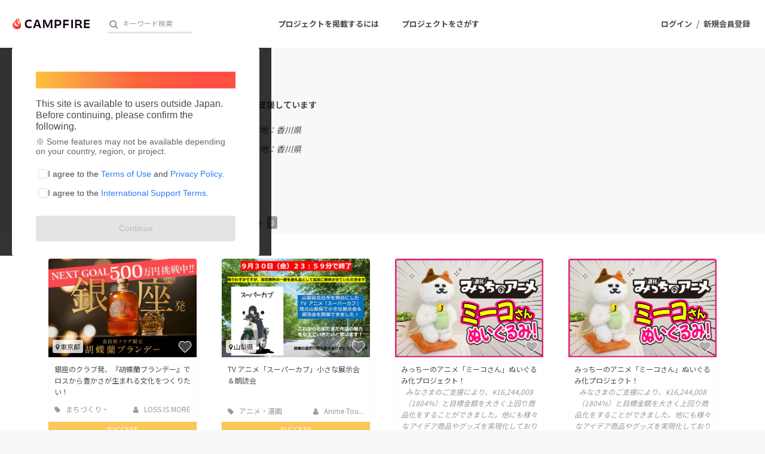

--- FILE ---
content_type: text/html; charset=utf-8
request_url: https://camp-fire.jp/profile/11921010
body_size: 16663
content:
<!DOCTYPE html><html class="campfire" lang="ja"><head>  <script>
    dataLayer = [];

  </script>

    <script>
      // Unique Script ID: lc+eaHYS/zg=
      dataLayer.push({"facebook_conversion_api_global_event_id":"3.141.200.80_Mozilla/5.0 (Macintosh; Intel Mac OS X 10_15_7) AppleWebKit/537.36 (KHTML, like Gecko) Chrome/131.0.0.0 Safari/537.36; ClaudeBot/1.0; +claudebot@anthropic.com)_1768971182"}, {"event":"ab_test","event_category":"Y202512_po_toppage_header_readyfor_link","event_action":"test_start","event_label":"default"});
    </script>

  <script>
  (function(w,d,s,l,i){w[l]=w[l]||[];w[l].push({'gtm.start':
  new Date().getTime(),event:'gtm.js'});var f=d.getElementsByTagName(s)[0],
  j=d.createElement(s),dl=l!='dataLayer'?'&l='+l:'';j.async=true;j.src=
  'https://www.googletagmanager.com/gtm.js?id='+i+dl;f.parentNode.insertBefore(j,f);
  })(window,document,'script','dataLayer','GTM-W9DRDW2');</script>


<link href="https://fonts.googleapis.com" rel="preconnect" /><link crossorigin="anonymous" href="https://fonts.gstatic.com" rel="preconnect" /><link href="https://fonts.googleapis.com/css2?family=Noto+Sans+JP:wght@400;500;700&amp;display=swap" rel="stylesheet" /><link href="https://kit.fontawesome.com" rel="preconnect" /><link crossorigin="anonymous" href="https://ka-p.fontawesome.com" rel="preconnect" /><script async="" crossorigin="anonymous" src="https://kit.fontawesome.com/18f0a5c5ec.js"></script><meta content="NOYDIR" name="ROBOTS" /><meta content="NOODP" name="ROBOTS" /><link media="handheld" rel="alternate" /><meta content="width=device-width,initial-scale=1,minimum-scale=1,maximum-scale=1,user-scalable=no" name="viewport" /><meta content="198416226868447" property="fb:app_id" /><meta content="175430739163635" property="fb:pages" /><meta content="816f5f822973010374b9945914e9fd48" name="p:domain_verify" /><meta content="IE=Edge" http-equiv="X-UA-Compatible" /><meta content="yes" name="apple-mobile-web-app-capable" /><meta content="default" name="apple-mobile-web-app-status-bar-style" /><title>11921010（11921010）のプロフィール - CAMPFIRE (キャンプファイヤー)</title>
<link rel="icon" type="image/x-icon" href="https://static.camp-fire.jp/assets/favicon/campfire/favicon-9a2fcda88c3b9ee0055bece880667cb2ddb73d2ef246b9c870fdf2804801a6f6.ico">
<link rel="apple-touch-icon" type="image/png" href="https://static.camp-fire.jp/assets/favicon/campfire/touch_icon-ace1ac4713fac55fc7b43b6b40ec97b43f7835b2e215b18ce489d6d0304158dd.png" sizes="152x152">
<meta name="keywords" content="クラウドファンディング,資金調達,campfire,キャンプファイヤー,ソーシャルファンディング,クリエイター,少額出資,プレオーダー">
<link rel="canonical" href="https://camp-fire.jp/profile/11921010">
<meta name="translation missing: profiles.show.noindex" content="noindex, nofollow">
<meta property="og:title" content="11921010（11921010）のプロフィール">
<meta property="og:image" content="https://static.camp-fire.jp/assets/default/user-d89942d010f1eef27998c32a6c79a40c14d62a7a78f1d63b92d1d77bf4ef4664.png">
<meta name="twitter:card" content="summary_large_image">
<meta name="twitter:site" content="@campfirejp">
<meta name="note:card" content="summary_large_image"><meta name="csrf-param" content="authenticity_token" />
<meta name="csrf-token" content="PPS6f5g1I8P8nJq2OcxZyFKj869p53MKR7jxEdwOMXftybBFqzFW-5P1EPoxVxR5QRcVikkREv3_Li_6MCevqg" /><script src="https://static.camp-fire.jp/assets/application-bacaf39b50d5637f7f09cc732b169afc72aae74a8e445506709d017a8962a575.js"></script><script>const API_URL = "https://api.camp-fire.jp/";</script><script src="https://static.camp-fire.jp/assets/app-7c88c56928ee44716169.js"></script><link rel="stylesheet" href="https://static.camp-fire.jp/assets/application-3f7b74a350d8d5382cac8bae938a4e04a448f5c6aaf8462a37611028a06c6e8d.css" media="all" /><script src="https://static.camp-fire.jp/assets/change_money_unit-6d87c47953d5890b05e24b09a46f5ceed96ff0f4c68bd76b2b9f0eec670a76a3.js" defer="defer"></script><script src="https://static.camp-fire.jp/assets/lazysizes.min-a12a6994abeab0df1a1df0c6afea565afbef9c001213ed7848b4967fb3bcfffb.js" async="async"></script><script src="https://static.camp-fire.jp/assets/google_ads/save_gclid-2fa68019df7ac56d5714c1011d3d76fb5d08db2e8a7cf023a2303c4e87641061.js"></script><script>(function(c,l,a,r,i,t,y){
  c[a]=c[a]||function(){(c[a].q=c[a].q||[]).push(arguments)};
  t=l.createElement(r);t.async=1;t.src="https://www.clarity.ms/tag/"+i;
  y=l.getElementsByTagName(r)[0];y.parentNode.insertBefore(t,y);
})(window, document, "clarity", "script", "a5vlhksc1x");</script></head><body><noscript><iframe src="https://www.googletagmanager.com/ns.html?id=GTM-W9DRDW2"
height="0" width="0" style="display:none;visibility:hidden"></iframe></noscript>
<div class="profiles-show layouts-profiles  wrapper"><header class="header"><nav class="gl-header"><div class="navigation clearfix"><div class="logo" id="gl-logo"><a id="hnav_header_logo" title="CAMPFIRE" href="/"><img alt="CAMPFIRE" srcset="https://static.camp-fire.jp/assets/logo/campfire-cb95da2501c768c412ddb7db81f77cf265ac4c008ee4c5bf769253c9264e391b.svg?ixlib=rails-2.1.4&amp;auto=format&amp;w=320 320w, https://static.camp-fire.jp/assets/logo/campfire-cb95da2501c768c412ddb7db81f77cf265ac4c008ee4c5bf769253c9264e391b.svg?ixlib=rails-2.1.4&amp;auto=format&amp;w=414 414w, https://static.camp-fire.jp/assets/logo/campfire-cb95da2501c768c412ddb7db81f77cf265ac4c008ee4c5bf769253c9264e391b.svg?ixlib=rails-2.1.4&amp;auto=format&amp;w=768 768w, https://static.camp-fire.jp/assets/logo/campfire-cb95da2501c768c412ddb7db81f77cf265ac4c008ee4c5bf769253c9264e391b.svg?ixlib=rails-2.1.4&amp;auto=format&amp;w=960 960w, https://static.camp-fire.jp/assets/logo/campfire-cb95da2501c768c412ddb7db81f77cf265ac4c008ee4c5bf769253c9264e391b.svg?ixlib=rails-2.1.4&amp;auto=format&amp;w=1024 1024w" sizes="100vw" src="https://static.camp-fire.jp/assets/logo/campfire-cb95da2501c768c412ddb7db81f77cf265ac4c008ee4c5bf769253c9264e391b.svg?ixlib=rails-2.1.4&auto=format" /></a></div><div class="title">11921010（11921010）のプロフィール</div><div class="header-search" id="search-wrap"><div data-algolia-api-key="d9573e2f517f3d40183a9c3b8c390a77" data-algolia-app-id="9QNXMYFE1K" data-algolia-index-name="projects_production" data-results-element-id="project_instant_search_results" data-results-link-extra-query="{&quot;list&quot;: &quot;project_instant_search_results&quot;}" data-vue="ProjectInstantSearchBox"></div></div><div class="header-search-campfire-sp" id="js-search-wrap-campfire-sp"><section class="search"><form action="/projects/search" accept-charset="UTF-8" method="get"><div class="search-form"><div class="search-form-wrap"><input name="word" placeholder="キーワードからさがす" type="search" /><button type="submit">検索</button></div></div></form></section><section class="category-lists"><h3>カテゴリーからさがす</h3><ul class="categories"><li><a href="/projects/search?category=product"><img src="https://static.camp-fire.jp/assets/header_search/product-819cb1852b030d3039e47976ad0987f6fb8f3950843483ae695d2dd1173a64c4.png" /><span>プロダクト</span></a></li><li><a href="/projects/search?category=technology"><img src="https://static.camp-fire.jp/assets/header_search/technology-ccc1a622b61241ad4c5ecd35606b5b0da720ef5f4f93515cb066de80fe8bd333.png" /><span>テクノロジー・ガジェット</span></a></li><li><a href="/projects/search?category=local"><img src="https://static.camp-fire.jp/assets/header_search/local-e619be41f9b22915f6b1b4842d58d92e5236d06b6f88202bb7862e66b77a0659.png" /><span>まちづくり</span></a></li><li><a href="/projects/search?category=food"><img src="https://static.camp-fire.jp/assets/header_search/food-aa33dadcebd8f3391b81fc1869dac97e30d573572f21cddffe118397b8d36f7b.png" /><span>フード・飲食店</span></a></li><li><a href="/projects/search?category=social-good"><img src="https://static.camp-fire.jp/assets/header_search/social_good-1e8f27410dc3a9e89cc7743759e83816f56b4625f118cae0a41775e1d314ed64.png" /><span>ソーシャルグッド</span></a></li><li><a href="/projects/search?category=music"><img src="https://static.camp-fire.jp/assets/header_search/music-43c43f35ffe89d80706d1c78f56910086303518ca84ca44d81ac518769493e7b.png" /><span>音楽</span></a></li></ul><ul class="categories more-project-lists" id="js-more-project-lists"><li><a href="/projects/search?category=art"><img src="https://static.camp-fire.jp/assets/header_search/art-8cc5e90ff6e7161a50419da022fdb3a477d11501b9d708e09a1b09583c3ef7de.png" /><span>アート・写真</span></a></li><li><a href="/projects/search?category=dance"><img src="https://static.camp-fire.jp/assets/header_search/dance-2b653739da4f2de63d5c1586459e1a962a4af5910e198e68991583a54feba148.png" /><span>舞台・パフォーマンス</span></a></li><li><a href="/projects/search?category=game"><img src="https://static.camp-fire.jp/assets/header_search/game-2f78873bec9039071af973ea16d8d3787c304bdef27cf2d7e68296f2729bb553.png" /><span>ゲーム・サービス開発</span></a></li><li><a href="/projects/search?category=fashion"><img src="https://static.camp-fire.jp/assets/header_search/fashion-66570946df87a87a7aa1843ee49df4f1ca8aae4de34a0d428c6098ca9598aca9.png" /><span>ファッション</span></a></li><li><a href="/projects/search?category=movie"><img src="https://static.camp-fire.jp/assets/header_search/movie-883e9aad6a76ecdd5f9df98bc5ba9e69cd69abc107f0a88c6b34789fd312fe8f.png" /><span>映像・映画</span></a></li><li><a href="/projects/search?category=publishing"><img src="https://static.camp-fire.jp/assets/header_search/publishing-48cf663152b51e2e5ad0bcdb84066a8e80f444b769fd043b9f12773f1be187ab.png" /><span>書籍・雑誌出版</span></a></li><li><a href="/projects/search?category=anime"><img src="https://static.camp-fire.jp/assets/header_search/anime-14d94f404608e91f4615d40b62b77111c882f44fabc80ef0be0c9e22e13d17b5.png" /><span>アニメ・漫画</span></a></li><li><a href="/projects/search?category=sports"><img src="https://static.camp-fire.jp/assets/header_search/sports-e008187996105db67445cae7dc538a6122efe6842d851a93acb7dea8972c1df0.png" /><span>スポーツ</span></a></li><li><a href="/projects/search?category=business"><img src="https://static.camp-fire.jp/assets/header_search/business-bd012b497e43ec360f36f3229c188841b910b28f8ac048a606c139a54dcd6a46.png" /><span>ビジネス・起業</span></a></li><li><a href="/projects/search?category=challenge"><img src="https://static.camp-fire.jp/assets/header_search/challenge-8bb4d198866e4cd2dd831642fac41b1292264a67b8c7b5dca81a0d821d079b13.png" /><span>チャレンジ</span></a></li><li><a href="/projects/search?category=beauty"><img src="https://static.camp-fire.jp/assets/header_search/beauty-eb30b5fe4ff6c452ad6981453eb4c26bc8877a1b7864aca8ede41fbe5e08bf6f.png" /><span>ビューティー・ヘルスケア</span></a></li></ul><button id="js-see-more">もっと見る</button></section><section class="region-lists"><h3>地域からさがす</h3><ul class="region"><li class="js-region"><div class="region-wrap"><img src="https://static.camp-fire.jp/assets/header_search/hokkaido-0e5b10748ca291db68231595027ed0d292b569b6d00af809745139dd95c9bf3c.png" /><span>北海道地方</span></div><ul class="js-prefectures prefectures"><li><a href="/projects/search?prefecture=hokkaido">北海道</a></li></ul></li><li class="js-region"><div class="region-wrap"><img src="https://static.camp-fire.jp/assets/header_search/tohoku-d612a52558720e2f12ea6ab59cb076f16ad78365a7a4518af0aa20c4a03247c9.png" /><span>東北地方</span></div><ul class="js-prefectures prefectures"><li><a href="/projects/search?prefecture=aomori">青森県</a></li><li><a href="/projects/search?prefecture=iwate">岩手県</a></li><li><a href="/projects/search?prefecture=miyagi">宮城県</a></li><li><a href="/projects/search?prefecture=akita">秋田県</a></li><li><a href="/projects/search?prefecture=yamagata">山形県</a></li><li><a href="/projects/search?prefecture=fukushima">福島県</a></li></ul></li><li class="js-region"><div class="region-wrap"><img src="https://static.camp-fire.jp/assets/header_search/kanto-c94a8671e13dec79653e041642838d85407ecd2f20a7d6a34ffdb8ffee3cf703.png" /><span>関東地方</span></div><ul class="js-prefectures prefectures"><li><a href="/projects/search?prefecture=ibaraki">茨城県</a></li><li><a href="/projects/search?prefecture=tochigi">栃木県</a></li><li><a href="/projects/search?prefecture=gumma">群馬県</a></li><li><a href="/projects/search?prefecture=saitama">埼玉県</a></li><li><a href="/projects/search?prefecture=chiba">千葉県</a></li><li><a href="/projects/search?prefecture=tokyo">東京都</a></li><li><a href="/projects/search?prefecture=kanagawa">神奈川県</a></li></ul></li><li class="js-region"><div class="region-wrap"><img src="https://static.camp-fire.jp/assets/header_search/chubu-272a717c5e7850944eefb739c1f151271565486baa5c120c42c5b76a1b4ad94e.png" /><span>中部地方</span></div><ul class="js-prefectures prefectures"><li><a href="/projects/search?prefecture=nigata">新潟県</a></li><li><a href="/projects/search?prefecture=toyama">富山県</a></li><li><a href="/projects/search?prefecture=ishikawa">石川県</a></li><li><a href="/projects/search?prefecture=fukui">福井県</a></li><li><a href="/projects/search?prefecture=yamanashi">山梨県</a></li><li><a href="/projects/search?prefecture=nagano">長野県</a></li><li><a href="/projects/search?prefecture=gifu">岐阜県</a></li><li><a href="/projects/search?prefecture=shizuoka">静岡県</a></li><li><a href="/projects/search?prefecture=aichi">愛知県</a></li><li><a href="/projects/search?prefecture=mie">三重県</a></li></ul></li><li class="js-region"><div class="region-wrap"><img src="https://static.camp-fire.jp/assets/header_search/kinki-a466313a51e98d23f9a721bc85692aa4b5dc6f8ab6f35c14bd699105cba7f07c.png" /><span>近畿地方</span></div><ul class="js-prefectures prefectures"><li><a href="/projects/search?prefecture=shiga">滋賀県</a></li><li><a href="/projects/search?prefecture=kyoto">京都府</a></li><li><a href="/projects/search?prefecture=osaka">大阪府</a></li><li><a href="/projects/search?prefecture=hyogo">兵庫県</a></li><li><a href="/projects/search?prefecture=nara">奈良県</a></li><li><a href="/projects/search?prefecture=wakayama">和歌山県</a></li></ul></li><li class="js-region"><div class="region-wrap"><img src="https://static.camp-fire.jp/assets/header_search/chugoku-cfeb18a47dca8ded7f8af486f541e63020dcfec7c3246029729cfbffd5e0fefb.png" /><span>中国地方</span></div><ul class="js-prefectures prefectures"><li><a href="/projects/search?prefecture=tottori">鳥取県</a></li><li><a href="/projects/search?prefecture=shimane">島根県</a></li><li><a href="/projects/search?prefecture=okayama">岡山県</a></li><li><a href="/projects/search?prefecture=hiroshima">広島県</a></li><li><a href="/projects/search?prefecture=yamaguchi">山口県</a></li></ul></li><li class="js-region"><div class="region-wrap"><img src="https://static.camp-fire.jp/assets/header_search/shikoku-d6cfcf5a2a70742f414d9f960790cb4e66b949ad1b51c86155f8dc772859c161.png" /><span>四国地方</span></div><ul class="js-prefectures prefectures"><li><a href="/projects/search?prefecture=tokushima">徳島県</a></li><li><a href="/projects/search?prefecture=kagawa">香川県</a></li><li><a href="/projects/search?prefecture=ehime">愛媛県</a></li><li><a href="/projects/search?prefecture=kochi">高知県</a></li></ul></li><li class="js-region"><div class="region-wrap"><img src="https://static.camp-fire.jp/assets/header_search/kyushu-0789deb0d8432161b6ab715635da5268021383f25a835fafa265f0b6c920bb96.png" /><span>九州・沖縄地方</span></div><ul class="js-prefectures prefectures"><li><a href="/projects/search?prefecture=fukuoka">福岡県</a></li><li><a href="/projects/search?prefecture=saga">佐賀県</a></li><li><a href="/projects/search?prefecture=nagasaki">長崎県</a></li><li><a href="/projects/search?prefecture=kumamoto">熊本県</a></li><li><a href="/projects/search?prefecture=oita">大分県</a></li><li><a href="/projects/search?prefecture=miyazaki">宮崎県</a></li><li><a href="/projects/search?prefecture=kagoshima">鹿児島県</a></li><li><a href="/projects/search?prefecture=okinawa">沖縄県</a></li></ul></li></ul></section><section class="go-projects"><h3>すべてのプロジェクトをまとめて見る</h3><a href="/projects/search">プロジェクト一覧へ</a></section><section class="close-modal"><button id="js-close-search-modal">とじる<i class="fa fa-times"></i></button></section><script>$(() => {
  // カテゴリーのもっと見る
  const jsMoreProjectList = $('#js-more-project-lists');
  const jsSeeMore = $('#js-see-more');
  let isAnimate = false;
  jsSeeMore.click(() => {
    if (isAnimate) {
      return;
    } else {
      isAnimate = true;
      jsMoreProjectList.slideToggle().promise().done(function(){
        isAnimate = false;
      });
      jsSeeMore.toggleClass('open');
      if (jsSeeMore.get(0).classList.contains('open') == true) {
        jsSeeMore.get(0).innerText = 'カテゴリーを閉じる';
      } else {
        jsSeeMore.get(0).innerText = 'もっと見る';
      };
    }
  });

  // 地域の開閉
  const jsRegion = $('.js-region');
  const jsPrefectures = $('.js-prefectures');
  jsRegion.on('click', function() {
    if (isAnimate) {
      return;
    } else {
      isAnimate = true;
      $(this).toggleClass('open');
      $(this).children('.js-prefectures').slideToggle(300).promise().done(function(){
        isAnimate = false;
      });
      jsPrefectures.not($(this).children('.js-prefectures')).slideUp(300);
      jsRegion.not($(this)).removeClass('open');
    }
  });

  //とじるリンク
  const jsCloseSearchModal = $('#js-close-search-modal');
  const hnavSearchOpenCampfireSp = $('#hnav-search-open-campfire-sp');
  const jsSearchWrapCampfireSp = $('#js-search-wrap-campfire-sp');
  jsCloseSearchModal.on("click", function(){
    if (isAnimate) {
      return false;
    } else {
      isAnimate = true;
      jsSearchWrapCampfireSp.slideToggle(200).promise().done(function(){
        isAnimate = false;
      });
      $('body').removeClass('hnav-search-open');
      hnavSearchOpenCampfireSp.removeClass('active');
    }
  });
});</script></div><div id="header-users"><div class="slim-header-login-button"><a title="ログイン" rel="nofollow" href="/login">ログイン</a></div><div class="user-normal"><a id="hnav_user_action_login" title="ログイン" rel="nofollow" href="/login">ログイン</a><span>/</span><a id="hnav_user_action_signup" title="新規会員登録" href="/signup">新規会員登録</a></div></div><a id="hnav-search-open-campfire-sp" class="search-open-campfire-sp" aria-label="検索" href=""><span>さがす</span><i class="fa"><svg viewBox="0 0 512 512" xmlns="http://www.w3.org/2000/svg"><path d="M500.3 443.7l-119.7-119.7c27.22-40.41 40.65-90.9 33.46-144.7C401.8 87.79 326.8 13.32 235.2 1.723C99.01-15.51-15.51 99.01 1.724 235.2c11.6 91.64 86.08 166.7 177.6 178.9c53.8 7.189 104.3-6.236 144.7-33.46l119.7 119.7c15.62 15.62 40.95 15.62 56.57 0C515.9 484.7 515.9 459.3 500.3 443.7zM79.1 208c0-70.58 57.42-128 128-128s128 57.42 128 128c0 70.58-57.42 128-128 128S79.1 278.6 79.1 208z"></path></svg></i></a><a class="slim-header-readyfor-button" href="/readyfor">はじめる</a></div><div class="menu-global-wrap"><div class="menu-global clearfix" id="menu-global"><ul><li><a id="hnav_gl_menu_start" href="/readyfor">プロジェクトを掲載するには</a></li><li><a id="hnav_menu_open" href="/projects/search">プロジェクトをさがす</a></li></ul></div></div><div class="more-menu" id="more-menu"><ul><li><ul><li><a id="hnav_menu_project_popular" title="人気のプロジェクト" href="/projects/popular">人気のプロジェクト</a></li><li><a id="hnav_menu_project_reward_popular" title="注目のリターン" href="/project_rewards/popular">注目のリターン</a></li><li><a id="hnav_menu_project_fresh" title="注目の新着プロジェクト" href="/projects/fresh">注目の新着プロジェクト</a></li><li><a id="hnav_menu_project_last" title="募集終了が近いプロジェクト" href="/projects/last-spurt">募集終了が近いプロジェクト</a></li><li><a id="hnav_menu_project_comingsoon" title="もうすぐ公開されます" href="/projects/coming-soon">もうすぐ公開されます</a></li></ul></li><li><ul class="category clearfix"><li><i class="fa fa-angle-right"></i><a id="hnav_menu_category_art" title="・写真" href="/projects/search/?category=art">アート・写真</a></li><li><i class="fa fa-angle-right"></i><a id="hnav_menu_category_music" title="音楽" href="/projects/search/?category=music">音楽</a></li><li><i class="fa fa-angle-right"></i><a id="hnav_menu_category_dance" title="舞台・パフォーマンス" href="/projects/search/?category=dance">舞台・パフォーマンス</a></li><li><i class="fa fa-angle-right"></i><a id="hnav_menu_category_product" title="プロダクト" href="/projects/search/?category=product">プロダクト</a></li><li><i class="fa fa-angle-right"></i><a id="hnav_menu_category_technology" title="テクノロジー・ガジェット" href="/projects/search/?category=technology">テクノロジー・ガジェット</a></li><li><i class="fa fa-angle-right"></i><a id="hnav_menu_category_game" title="ゲーム・サービス開発" href="/projects/search/?category=game">ゲーム・サービス開発</a></li><li><i class="fa fa-angle-right"></i><a id="hnav_menu_category_food" title="フード・飲食店" href="/projects/search/?category=food">フード・飲食店</a></li><li><i class="fa fa-angle-right"></i><a id="hnav_menu_category_fashion" title="ファッション" href="/projects/search/?category=fashion">ファッション</a></li><li><i class="fa fa-angle-right"></i><a id="hnav_menu_category_movie" title="映像・映画" href="/projects/search/?category=movie">映像・映画</a></li><li><i class="fa fa-angle-right"></i><a id="hnav_menu_category_publishing" title="書籍・雑誌出版" href="/projects/search/?category=publishing">書籍・雑誌出版</a></li><li><i class="fa fa-angle-right"></i><a id="hnav_menu_category_anime" title="アニメ・漫画" href="/projects/search/?category=anime">アニメ・漫画</a></li><li><i class="fa fa-angle-right"></i><a id="hnav_menu_category_sports" title="スポーツ" href="/projects/search/?category=sports">スポーツ</a></li><li><i class="fa fa-angle-right"></i><a id="hnav_menu_category_business" title="ビジネス・起業" href="/projects/search/?category=business">ビジネス・起業</a></li><li><i class="fa fa-angle-right"></i><a id="hnav_menu_category_challenge" title="チャレンジ" href="/projects/search/?category=challenge">チャレンジ</a></li><li><i class="fa fa-angle-right"></i><a id="hnav_menu_category_beauty" title="ビューティー・ヘルスケア" href="/projects/search/?category=beauty">ビューティー・ヘルスケア</a></li><li><i class="fa fa-angle-right"></i><a id="hnav_menu_category_socialgood" title="ソーシャルグッド" href="/projects/search/?category=social-good">ソーシャルグッド</a></li><li><i class="fa fa-angle-right"></i><a id="hnav_menu_category_local" title="まちづくり・地域活性化" href="/projects/search/?category=local">まちづくり・地域活性化</a></li></ul></li><li><ul><li><a id="hnav_menu_for_social_good" title="CAMPFIRE for Social Good" href="https://camp-fire.jp/forsocialgood/readyfor">CAMPFIRE for Social Good</a></li><li><a id="hnav_menu_mocolle" title="CAMPFIRE Creation" href="https://camp-fire.jp/creation">CAMPFIRE Creation</a></li></ul><ul><li><a id="hnav_menu_local" title="CAMPFIREふるさと納税" href="https://camp-fire.jp/furusato">CAMPFIREふるさと納税</a></li><li><a id="hnav_menu_local" title="machi-ya" href="https://camp-fire.jp/machi-ya">machi-ya</a></li><li><a id="hnav_menu_fanclub" title="コミュニティ" href="https://community.camp-fire.jp/">コミュニティ</a></li></ul></li></ul></div></nav></header><script>//さがすモーダルの表示・非表示
const hnavSearchOpenCampfireSp = $('#hnav-search-open-campfire-sp');
const jsSearchWrapCampfireSp = $('#js-search-wrap-campfire-sp');
let isAnimate = false;
hnavSearchOpenCampfireSp.on("click", function(){
  if (isAnimate) {
    return false;
  } else {
    isAnimate = true;
    jsSearchWrapCampfireSp.slideToggle(200).promise().done(function(){
      isAnimate = false;
    });

    if (hnavSearchOpenCampfireSp.hasClass('active')) {
      $('body').removeClass('hnav-search-open');
      setTimeout(() => {
        hnavSearchOpenCampfireSp.removeClass('active');
      }, 200);
    } else {
      hnavSearchOpenCampfireSp.addClass('active');
      $('body').addClass('hnav-search-open');
    }
    return false;
  }
});
window.onload = function () {
  var ua  = navigator.userAgent,
      bodyClass = document.body.classList;
  if (ua.indexOf('iPhone') > 0 || ua.indexOf('Android') > 0 && ua.indexOf('Mobile') > 0) {
    bodyClass.add('device-sp');
    if(ua.indexOf('iPhone') > 0) bodyClass.add('iphone');
    if(ua.indexOf('Android') > 0) bodyClass.add('android');
  } else if (ua.indexOf('iPad') > 0 || ua.indexOf('Android') > 0) {
    bodyClass.add('device-tablet');
    if(ua.indexOf('iPad') > 0) bodyClass.add('ipad');
    if(ua.indexOf('Android') > 0) bodyClass.add('android');
  } else {
    bodyClass.add('device-pc');
  }
}</script><div class="container"><div data-vue="TermsAgreementPopup"></div><link rel="stylesheet" href="https://static.camp-fire.jp/assets/mypage/profile-ec78bba70817620fb1b29100bfc5d53eff9c57894e95b5cc7fb45a274b26192e.css" media="all" /><a id="gtm-pro-rf-strong" class="profile_to_rf_ab" href="/readyfor"><div class="lining"><div class="sidebar sidebar-strong">クラウドファンディングに挑戦したい方はこちら<div class="circle circle-strong"><i class="fa fa-chevron-right"></i></div></div></div></a><div class="header"><div class="layouts-float row inner clearfix"><div class="image lfloat w20 inner"><div class="circle-cut"><img srcset="https://static.camp-fire.jp/assets/default/user-d89942d010f1eef27998c32a6c79a40c14d62a7a78f1d63b92d1d77bf4ef4664.png?ixlib=rails-2.1.4&amp;auto=format&amp;w=320 320w, https://static.camp-fire.jp/assets/default/user-d89942d010f1eef27998c32a6c79a40c14d62a7a78f1d63b92d1d77bf4ef4664.png?ixlib=rails-2.1.4&amp;auto=format&amp;w=414 414w, https://static.camp-fire.jp/assets/default/user-d89942d010f1eef27998c32a6c79a40c14d62a7a78f1d63b92d1d77bf4ef4664.png?ixlib=rails-2.1.4&amp;auto=format&amp;w=768 768w, https://static.camp-fire.jp/assets/default/user-d89942d010f1eef27998c32a6c79a40c14d62a7a78f1d63b92d1d77bf4ef4664.png?ixlib=rails-2.1.4&amp;auto=format&amp;w=960 960w, https://static.camp-fire.jp/assets/default/user-d89942d010f1eef27998c32a6c79a40c14d62a7a78f1d63b92d1d77bf4ef4664.png?ixlib=rails-2.1.4&amp;auto=format&amp;w=1024 1024w" sizes="100vw" src="https://static.camp-fire.jp/assets/default/user-d89942d010f1eef27998c32a6c79a40c14d62a7a78f1d63b92d1d77bf4ef4664.png?ixlib=rails-2.1.4&auto=format" /></div></div><div class="body rfloat w80 inner"><div class="username clearfix"><h1>11921010</h1></div><h2><i class="fa fa-trophy"></i>これまでに19回支援しています</h2><ul class="pref clearfix"><li>在住国：日本</li><li>現在地：香川県</li></ul><ul class="pref clearfix"><li>出身国：日本</li><li>出身地：香川県</li></ul><p class="readmore" data-cut-figure="90"></p><ul class="url"></ul></div></div><div class="menu"><div class="row clearfix"><ul class="tab lfloat clearfix"><li class="selected"><a href="/profile/11921010"><i class="fa fa-trophy"></i> 支援した<span class="spm-none sps-none">プロジェクト</span><span class="num">19</span></a></li><li><a href="/profile/11921010/projects"><i class="fa fa-cloud-upload"></i> 投稿した<span class="spm-none sps-none">プロジェクト</span><span class="num">0</span></a></li></ul></div></div></div><div class="container"><div class="row inner"><section class="clearfix boxes4" id="js-boxes-toggle"><div class="box" data-project-card-id="project_card_812893"><div class="box-in project-card-content" data-lazyloading-anchor="project_card_812893_content" data_project_id="812893"><div class="box-thumbnail"><div data-follow-count="99" data-follow-image-path="https://static.camp-fire.jp/assets/common/icon/heart_after-f514ba58cec0a11d230bc065e67f7eb83c1ea042549f5146e3edf06d6b9546d1.svg" data-follow-project-count="" data-followed="" data-login="false" data-not-follow-image-path="https://static.camp-fire.jp/assets/common/icon/heart_before-9214277dbbf67ae979ecf55c2f4e64d8b674bb37e8e81f9c785180ab0a40e885.svg" data-prepublish="false" data-project-id="812893" data-project-name="銀座のクラブ発、『胡蝶蘭ブランデー』でロスから豊かさが生まれる文化をつくりたい！" data-vue="FollowButtonWithoutModal"></div><a class="area" href="/projects/search?prefecture=tokyo"><i class="fa fa-map-marker"></i> 東京都</a><a href="https://camp-fire.jp/projects/812893/view"><img class="lazyload" data-srcset="https://static.camp-fire.jp/uploads/project_version/image/1460201/medium_7f64012e-3f63-49a9-bd7d-d5df93bcfc42.jpeg?ixlib=rails-2.1.4&amp;fit=max&amp;auto=format&amp;w=320 320w, https://static.camp-fire.jp/uploads/project_version/image/1460201/medium_7f64012e-3f63-49a9-bd7d-d5df93bcfc42.jpeg?ixlib=rails-2.1.4&amp;fit=max&amp;auto=format&amp;w=414 414w, https://static.camp-fire.jp/uploads/project_version/image/1460201/medium_7f64012e-3f63-49a9-bd7d-d5df93bcfc42.jpeg?ixlib=rails-2.1.4&amp;fit=max&amp;auto=format&amp;w=560 560w" data-src="https://static.camp-fire.jp/uploads/project_version/image/1460201/medium_7f64012e-3f63-49a9-bd7d-d5df93bcfc42.jpeg?ixlib=rails-2.1.4&amp;fit=max&amp;auto=format" data-sizes="50vw"></a></div><div class="box-title"><a title="銀座のクラブ発、『胡蝶蘭ブランデー』でロスから豊かさが生まれる文化をつくりたい！" href="https://camp-fire.jp/projects/812893/view"><h4>銀座のクラブ発、『胡蝶蘭ブランデー』でロスから豊かさが生まれる文化をつくりたい！</h4></a><div class="sub"><p>銀座の夜を彩る胡蝶蘭。役目を終えた胡蝶蘭を再活用し、クラフトブランデー「LOSS IS MORE Blandy」として生まれ変わらせます。贈る人、贈られた人、そ...</p></div></div><div class="box-date sp-none"><div class="category"><a href="/projects/search?category=local"><i class="fa fa-tag"></i> まちづくり・地域活性化</a></div><div class="owner"><a href="/profile/LOSS-IS-MORE"><i class="fa fa-user"></i> LOSS IS MORE</a></div></div><div class="success-summary"><span>SUCCESS</span></div><div class="overview">
<div class="total" data-js="money-unit">
<small>現在</small>5,073,505円</div>
<div class="rest">
<small>支援者</small>251人</div>
<div class="per">
<small>残り</small>終了</div>
</div><div class="box-edit-date"></div></div></div><div class="box" data-project-card-id="project_card_611707"><div class="box-in project-card-content" data-lazyloading-anchor="project_card_611707_content" data_project_id="611707"><div class="box-thumbnail"><div data-follow-count="75" data-follow-image-path="https://static.camp-fire.jp/assets/common/icon/heart_after-f514ba58cec0a11d230bc065e67f7eb83c1ea042549f5146e3edf06d6b9546d1.svg" data-follow-project-count="" data-followed="" data-login="false" data-not-follow-image-path="https://static.camp-fire.jp/assets/common/icon/heart_before-9214277dbbf67ae979ecf55c2f4e64d8b674bb37e8e81f9c785180ab0a40e885.svg" data-prepublish="false" data-project-id="611707" data-project-name="TV アニメ「スーパーカブ」小さな展示会＆朗読会　" data-vue="FollowButtonWithoutModal"></div><a class="area" href="/projects/search?prefecture=yamanashi"><i class="fa fa-map-marker"></i> 山梨県</a><a href="https://camp-fire.jp/projects/611707/view"><img class="lazyload" data-srcset="https://static.camp-fire.jp/uploads/project_version/image/937891/medium_9dd14943-720f-4b5a-ad13-0acd96be717e.jpeg?ixlib=rails-2.1.4&amp;fit=max&amp;auto=format&amp;w=320 320w, https://static.camp-fire.jp/uploads/project_version/image/937891/medium_9dd14943-720f-4b5a-ad13-0acd96be717e.jpeg?ixlib=rails-2.1.4&amp;fit=max&amp;auto=format&amp;w=414 414w, https://static.camp-fire.jp/uploads/project_version/image/937891/medium_9dd14943-720f-4b5a-ad13-0acd96be717e.jpeg?ixlib=rails-2.1.4&amp;fit=max&amp;auto=format&amp;w=560 560w" data-src="https://static.camp-fire.jp/uploads/project_version/image/937891/medium_9dd14943-720f-4b5a-ad13-0acd96be717e.jpeg?ixlib=rails-2.1.4&amp;fit=max&amp;auto=format" data-sizes="50vw"></a></div><div class="box-title"><a title="TV アニメ「スーパーカブ」小さな展示会＆朗読会　" href="https://camp-fire.jp/projects/611707/view"><h4>TV アニメ「スーパーカブ」小さな展示会＆朗読会　</h4></a><div class="sub"><p>貴重な資料の展示公開とメインキャストによる朗読会を開催して、あらためて作品の魅力を伝えたい！制作スタッフの作品への情熱を少しでも皆様に知っていただきたいと思います。</p></div></div><div class="box-date sp-none"><div class="category"><a href="/projects/search?category=anime"><i class="fa fa-tag"></i> アニメ・漫画</a></div><div class="owner"><a href="/profile/Anime-Tourism-Joe909"><i class="fa fa-user"></i> Anime Tou...</a></div></div><div class="success-summary"><span>SUCCESS</span></div><div class="overview">
<div class="total" data-js="money-unit">
<small>現在</small>2,730,000円</div>
<div class="rest">
<small>支援者</small>273人</div>
<div class="per">
<small>残り</small>終了</div>
</div><div class="box-edit-date"></div></div></div><div class="box" data-project-card-id="project_card_611050"><div class="box-in project-card-content" data-lazyloading-anchor="project_card_611050_content" data_project_id="611050"><script>$('[data-project-card-id="project_card_611050"]').addClass("customed");</script><div class="box-thumbnail"><div data-follow-count="324" data-follow-image-path="https://static.camp-fire.jp/assets/common/icon/heart_after-f514ba58cec0a11d230bc065e67f7eb83c1ea042549f5146e3edf06d6b9546d1.svg" data-follow-project-count="" data-followed="" data-login="false" data-not-follow-image-path="https://static.camp-fire.jp/assets/common/icon/heart_before-9214277dbbf67ae979ecf55c2f4e64d8b674bb37e8e81f9c785180ab0a40e885.svg" data-prepublish="false" data-project-id="611050" data-project-name="みっちーのアニメ「ミーコさん」ぬいぐるみ化プロジェクト！" data-vue="FollowButtonWithoutModal"></div><a href="https://camp-fire.jp/projects/611050/view"><img class="lazyload" data-srcset="https://static.camp-fire.jp/uploads/project_version/image/952659/medium_4b915ef3-d5b7-42aa-8d01-ebb0454d1e15.jpeg?ixlib=rails-2.1.4&amp;fit=max&amp;auto=format&amp;w=320 320w, https://static.camp-fire.jp/uploads/project_version/image/952659/medium_4b915ef3-d5b7-42aa-8d01-ebb0454d1e15.jpeg?ixlib=rails-2.1.4&amp;fit=max&amp;auto=format&amp;w=414 414w, https://static.camp-fire.jp/uploads/project_version/image/952659/medium_4b915ef3-d5b7-42aa-8d01-ebb0454d1e15.jpeg?ixlib=rails-2.1.4&amp;fit=max&amp;auto=format&amp;w=560 560w" data-src="https://static.camp-fire.jp/uploads/project_version/image/952659/medium_4b915ef3-d5b7-42aa-8d01-ebb0454d1e15.jpeg?ixlib=rails-2.1.4&amp;fit=max&amp;auto=format" data-sizes="50vw"></a></div><div class="box-title"><div class="category"><a href="/projects/search?category=product"><i class="fa fa-tag"></i> プロダクト</a></div><a title="みっちーのアニメ「ミーコさん」ぬいぐるみ化プロジェクト！" href="https://camp-fire.jp/projects/611050/view"><h4>みっちーのアニメ「ミーコさん」ぬいぐるみ化プロジェクト！</h4></a><div class="box-customed-caption"><p>みなさまのご支援により、¥16,244,008（1804%）と目標金額を大きく上回り商品化をすることができました。他にも様々なアイデア商品やグッズを実現化しておりますのでぜひホームページをご覧ください！</p></div></div><div class="box-customed-overview"><a class="green no-shadow button" target="_blank" href="https://camp-fire.jp/projects/611050/view">ぬいぐるみを作りたい方はこちら</a></div><div class="box-edit-date"></div></div></div><div class="box" data-project-card-id="project_card_611050"><div class="box-in project-card-content" data-lazyloading-anchor="project_card_611050_content" data_project_id="611050"><script>$('[data-project-card-id="project_card_611050"]').addClass("customed");</script><div class="box-thumbnail"><div data-follow-count="324" data-follow-image-path="https://static.camp-fire.jp/assets/common/icon/heart_after-f514ba58cec0a11d230bc065e67f7eb83c1ea042549f5146e3edf06d6b9546d1.svg" data-follow-project-count="" data-followed="" data-login="false" data-not-follow-image-path="https://static.camp-fire.jp/assets/common/icon/heart_before-9214277dbbf67ae979ecf55c2f4e64d8b674bb37e8e81f9c785180ab0a40e885.svg" data-prepublish="false" data-project-id="611050" data-project-name="みっちーのアニメ「ミーコさん」ぬいぐるみ化プロジェクト！" data-vue="FollowButtonWithoutModal"></div><a href="https://camp-fire.jp/projects/611050/view"><img class="lazyload" data-srcset="https://static.camp-fire.jp/uploads/project_version/image/952659/medium_4b915ef3-d5b7-42aa-8d01-ebb0454d1e15.jpeg?ixlib=rails-2.1.4&amp;fit=max&amp;auto=format&amp;w=320 320w, https://static.camp-fire.jp/uploads/project_version/image/952659/medium_4b915ef3-d5b7-42aa-8d01-ebb0454d1e15.jpeg?ixlib=rails-2.1.4&amp;fit=max&amp;auto=format&amp;w=414 414w, https://static.camp-fire.jp/uploads/project_version/image/952659/medium_4b915ef3-d5b7-42aa-8d01-ebb0454d1e15.jpeg?ixlib=rails-2.1.4&amp;fit=max&amp;auto=format&amp;w=560 560w" data-src="https://static.camp-fire.jp/uploads/project_version/image/952659/medium_4b915ef3-d5b7-42aa-8d01-ebb0454d1e15.jpeg?ixlib=rails-2.1.4&amp;fit=max&amp;auto=format" data-sizes="50vw"></a></div><div class="box-title"><div class="category"><a href="/projects/search?category=product"><i class="fa fa-tag"></i> プロダクト</a></div><a title="みっちーのアニメ「ミーコさん」ぬいぐるみ化プロジェクト！" href="https://camp-fire.jp/projects/611050/view"><h4>みっちーのアニメ「ミーコさん」ぬいぐるみ化プロジェクト！</h4></a><div class="box-customed-caption"><p>みなさまのご支援により、¥16,244,008（1804%）と目標金額を大きく上回り商品化をすることができました。他にも様々なアイデア商品やグッズを実現化しておりますのでぜひホームページをご覧ください！</p></div></div><div class="box-customed-overview"><a class="green no-shadow button" target="_blank" href="https://camp-fire.jp/projects/611050/view">ぬいぐるみを作りたい方はこちら</a></div><div class="box-edit-date"></div></div></div><div class="box" data-project-card-id="project_card_326802"><div class="box-in project-card-content" data-lazyloading-anchor="project_card_326802_content" data_project_id="326802"><div class="box-thumbnail"><div data-follow-count="117" data-follow-image-path="https://static.camp-fire.jp/assets/common/icon/heart_after-f514ba58cec0a11d230bc065e67f7eb83c1ea042549f5146e3edf06d6b9546d1.svg" data-follow-project-count="" data-followed="" data-login="false" data-not-follow-image-path="https://static.camp-fire.jp/assets/common/icon/heart_before-9214277dbbf67ae979ecf55c2f4e64d8b674bb37e8e81f9c785180ab0a40e885.svg" data-prepublish="false" data-project-id="326802" data-project-name="致死率ほぼ100%の難病FIPから守りたい" data-vue="FollowButtonWithoutModal"></div><a href="https://camp-fire.jp/projects/326802/view"><img class="lazyload" data-srcset="https://static.camp-fire.jp/uploads/project_version/image/511046/medium_220880c0-951a-4e2e-a575-c0cbeadcbf32.jpeg?ixlib=rails-2.1.4&amp;fit=max&amp;auto=format&amp;w=320 320w, https://static.camp-fire.jp/uploads/project_version/image/511046/medium_220880c0-951a-4e2e-a575-c0cbeadcbf32.jpeg?ixlib=rails-2.1.4&amp;fit=max&amp;auto=format&amp;w=414 414w, https://static.camp-fire.jp/uploads/project_version/image/511046/medium_220880c0-951a-4e2e-a575-c0cbeadcbf32.jpeg?ixlib=rails-2.1.4&amp;fit=max&amp;auto=format&amp;w=560 560w" data-src="https://static.camp-fire.jp/uploads/project_version/image/511046/medium_220880c0-951a-4e2e-a575-c0cbeadcbf32.jpeg?ixlib=rails-2.1.4&amp;fit=max&amp;auto=format" data-sizes="50vw"></a></div><div class="box-title"><a title="致死率ほぼ100%の難病FIPから守りたい" href="https://camp-fire.jp/projects/326802/view"><h4>致死率ほぼ100%の難病FIPから守りたい</h4></a><div class="sub"><p>致死率ほぼ100%の猫の難病FIP(猫伝染性腹膜炎)に突然かかってしまったチャチャを助けてあげたくクラウドファンディングを立ち上げました。</p></div></div><div class="box-date sp-none"><div class="category"><a href="/projects/search?category=beauty"><i class="fa fa-tag"></i> ビューティー・ヘルスケア</a></div><div class="owner"><a href="/profile/chacha211"><i class="fa fa-user"></i> chacha211</a></div></div><div class="success-summary"><span>FUNDED</span></div><div class="overview">
<div class="total" data-js="money-unit">
<small>現在</small>930,990円</div>
<div class="rest">
<small>支援者</small>335人</div>
<div class="per">
<small>残り</small>終了</div>
</div><div class="box-edit-date"></div></div></div><div class="box" data-project-card-id="project_card_313486"><div class="box-in project-card-content" data-lazyloading-anchor="project_card_313486_content" data_project_id="313486"><div class="box-thumbnail"><div data-follow-count="51" data-follow-image-path="https://static.camp-fire.jp/assets/common/icon/heart_after-f514ba58cec0a11d230bc065e67f7eb83c1ea042549f5146e3edf06d6b9546d1.svg" data-follow-project-count="" data-followed="" data-login="false" data-not-follow-image-path="https://static.camp-fire.jp/assets/common/icon/heart_before-9214277dbbf67ae979ecf55c2f4e64d8b674bb37e8e81f9c785180ab0a40e885.svg" data-prepublish="false" data-project-id="313486" data-project-name="クローズ生誕30周年イベントで、鈴蘭高校屋上を再現して、春道と写真を撮りたい！" data-vue="FollowButtonWithoutModal"></div><a href="https://camp-fire.jp/projects/313486/view"><img class="lazyload" data-srcset="https://static.camp-fire.jp/uploads/project_version/image/512115/medium_5375be9e-8bbf-4e62-bc2a-4a4a19916b7d.png?ixlib=rails-2.1.4&amp;fit=max&amp;auto=format&amp;w=320 320w, https://static.camp-fire.jp/uploads/project_version/image/512115/medium_5375be9e-8bbf-4e62-bc2a-4a4a19916b7d.png?ixlib=rails-2.1.4&amp;fit=max&amp;auto=format&amp;w=414 414w, https://static.camp-fire.jp/uploads/project_version/image/512115/medium_5375be9e-8bbf-4e62-bc2a-4a4a19916b7d.png?ixlib=rails-2.1.4&amp;fit=max&amp;auto=format&amp;w=560 560w" data-src="https://static.camp-fire.jp/uploads/project_version/image/512115/medium_5375be9e-8bbf-4e62-bc2a-4a4a19916b7d.png?ixlib=rails-2.1.4&amp;fit=max&amp;auto=format" data-sizes="50vw"></a></div><div class="box-title"><a title="クローズ生誕30周年イベントで、鈴蘭高校屋上を再現して、春道と写真を撮りたい！" href="https://camp-fire.jp/projects/313486/view"><h4>クローズ生誕30周年イベントで、鈴蘭高校屋上を再現して、春道と写真を撮りたい！</h4></a><div class="sub"><p>髙橋ヒロシ「クローズ＆WORSTシリーズ」が生誕30周年を迎えました。それを記念し、2020年12月にクローズ史上最大規模のスペシャルイベントを開催！そのイベン...</p></div></div><div class="box-date sp-none"><div class="category"><a href="/projects/search?category=anime"><i class="fa fa-tag"></i> アニメ・漫画</a></div><div class="owner"><a href="/profile/crows30th"><i class="fa fa-user"></i> crows30th</a></div></div><div class="success-summary"><span>SUCCESS</span></div><div class="overview">
<div class="total" data-js="money-unit">
<small>現在</small>4,707,000円</div>
<div class="rest">
<small>支援者</small>81人</div>
<div class="per">
<small>残り</small>終了</div>
</div><div class="box-edit-date"></div></div></div><div class="box" data-project-card-id="project_card_326092"><div class="box-in project-card-content" data-lazyloading-anchor="project_card_326092_content" data_project_id="326092"><div class="box-thumbnail"><div data-follow-count="53" data-follow-image-path="https://static.camp-fire.jp/assets/common/icon/heart_after-f514ba58cec0a11d230bc065e67f7eb83c1ea042549f5146e3edf06d6b9546d1.svg" data-follow-project-count="" data-followed="" data-login="false" data-not-follow-image-path="https://static.camp-fire.jp/assets/common/icon/heart_before-9214277dbbf67ae979ecf55c2f4e64d8b674bb37e8e81f9c785180ab0a40e885.svg" data-prepublish="false" data-project-id="326092" data-project-name="NASA技術をより進化させた空気清浄機　AFL CAR SANIFIER　" data-vue="FollowButtonWithoutModal"></div><a href="https://camp-fire.jp/projects/326092/view"><img class="lazyload" data-srcset="https://static.camp-fire.jp/uploads/project_version/image/490210/medium_01ec8159-f0dd-4eac-b078-8e10c7d43d53.jpg?ixlib=rails-2.1.4&amp;fit=max&amp;auto=format&amp;w=320 320w, https://static.camp-fire.jp/uploads/project_version/image/490210/medium_01ec8159-f0dd-4eac-b078-8e10c7d43d53.jpg?ixlib=rails-2.1.4&amp;fit=max&amp;auto=format&amp;w=414 414w, https://static.camp-fire.jp/uploads/project_version/image/490210/medium_01ec8159-f0dd-4eac-b078-8e10c7d43d53.jpg?ixlib=rails-2.1.4&amp;fit=max&amp;auto=format&amp;w=560 560w" data-src="https://static.camp-fire.jp/uploads/project_version/image/490210/medium_01ec8159-f0dd-4eac-b078-8e10c7d43d53.jpg?ixlib=rails-2.1.4&amp;fit=max&amp;auto=format" data-sizes="50vw"></a></div><div class="box-title"><a title="NASA技術をより進化させた空気清浄機　AFL CAR SANIFIER　" href="https://camp-fire.jp/projects/326092/view"><h4>NASA技術をより進化させた空気清浄機　AFL CAR SANIFIER　</h4></a><div class="sub"><p>NASA技術で消臭・ウイルスやカビを徹底除去。車内環境をより快適にする車用空気清浄機月刊カーグッツマガジン8月号にも掲載</p></div></div><div class="box-date sp-none"><div class="category"><a href="/projects/search?category=technology"><i class="fa fa-tag"></i> テクノロジー・ガジェット</a></div><div class="owner"><a href="/profile/DCTCOMPANY-77"><i class="fa fa-user"></i> DCTCOMPAN...</a></div></div><div class="success-summary"><span>SUCCESS</span></div><div class="overview">
<div class="total" data-js="money-unit">
<small>現在</small>462,690円</div>
<div class="rest">
<small>支援者</small>40人</div>
<div class="per">
<small>残り</small>終了</div>
</div><div class="box-edit-date"></div></div></div><div class="box" data-project-card-id="project_card_303115"><div class="box-in project-card-content" data-lazyloading-anchor="project_card_303115_content" data_project_id="303115"><script>$('[data-project-card-id="project_card_303115"]').addClass("customed");</script><div class="box-thumbnail"><div data-follow-count="288" data-follow-image-path="https://static.camp-fire.jp/assets/common/icon/heart_after-f514ba58cec0a11d230bc065e67f7eb83c1ea042549f5146e3edf06d6b9546d1.svg" data-follow-project-count="" data-followed="" data-login="false" data-not-follow-image-path="https://static.camp-fire.jp/assets/common/icon/heart_before-9214277dbbf67ae979ecf55c2f4e64d8b674bb37e8e81f9c785180ab0a40e885.svg" data-prepublish="false" data-project-id="303115" data-project-name="キレイにまとまる『絡まらない』充電ケーブル！ 特許取得のマグネット式で楽々収納。" data-vue="FollowButtonWithoutModal"></div><a href="https://camp-fire.jp/projects/303115/view"><img class="lazyload" data-srcset="https://static.camp-fire.jp/uploads/project_version/image/515719/medium_a09f2c82-f667-4ad0-b195-2ecacc087c06.png?ixlib=rails-2.1.4&amp;fit=max&amp;auto=format&amp;w=320 320w, https://static.camp-fire.jp/uploads/project_version/image/515719/medium_a09f2c82-f667-4ad0-b195-2ecacc087c06.png?ixlib=rails-2.1.4&amp;fit=max&amp;auto=format&amp;w=414 414w, https://static.camp-fire.jp/uploads/project_version/image/515719/medium_a09f2c82-f667-4ad0-b195-2ecacc087c06.png?ixlib=rails-2.1.4&amp;fit=max&amp;auto=format&amp;w=560 560w" data-src="https://static.camp-fire.jp/uploads/project_version/image/515719/medium_a09f2c82-f667-4ad0-b195-2ecacc087c06.png?ixlib=rails-2.1.4&amp;fit=max&amp;auto=format" data-sizes="50vw"></a></div><div class="box-title"><div class="category"><a href="/projects/search?category=technology"><i class="fa fa-tag"></i> テクノロジー・ガジェット</a></div><a title="キレイにまとまる『絡まらない』充電ケーブル！ 特許取得のマグネット式で楽々収納。" href="https://camp-fire.jp/projects/303115/view"><h4>キレイにまとまる『絡まらない』充電ケーブル！ 特許取得のマグネット式で楽々収納。</h4></a></div><div class="box-customed-overview"><a class="green no-shadow button" target="_blank" href="https://camp-fire.jp/projects/303115/view">『MagicCable』を予約購入する</a></div><div class="box-edit-date"></div></div></div><div class="box" data-project-card-id="project_card_285268"><div class="box-in project-card-content" data-lazyloading-anchor="project_card_285268_content" data_project_id="285268"><div class="box-thumbnail"><div data-follow-count="24" data-follow-image-path="https://static.camp-fire.jp/assets/common/icon/heart_after-f514ba58cec0a11d230bc065e67f7eb83c1ea042549f5146e3edf06d6b9546d1.svg" data-follow-project-count="" data-followed="" data-login="false" data-not-follow-image-path="https://static.camp-fire.jp/assets/common/icon/heart_before-9214277dbbf67ae979ecf55c2f4e64d8b674bb37e8e81f9c785180ab0a40e885.svg" data-prepublish="false" data-project-id="285268" data-project-name="気管虚脱のポメラニアン【こつぶ】を助けて下さい！！" data-vue="FollowButtonWithoutModal"></div><a href="https://camp-fire.jp/projects/285268/view"><img class="lazyload" data-srcset="https://static.camp-fire.jp/uploads/project_version/image/443079/medium_9d07961f-0498-45f7-ba5c-75f52c839477.jpg?ixlib=rails-2.1.4&amp;fit=max&amp;auto=format&amp;w=320 320w, https://static.camp-fire.jp/uploads/project_version/image/443079/medium_9d07961f-0498-45f7-ba5c-75f52c839477.jpg?ixlib=rails-2.1.4&amp;fit=max&amp;auto=format&amp;w=414 414w, https://static.camp-fire.jp/uploads/project_version/image/443079/medium_9d07961f-0498-45f7-ba5c-75f52c839477.jpg?ixlib=rails-2.1.4&amp;fit=max&amp;auto=format&amp;w=560 560w" data-src="https://static.camp-fire.jp/uploads/project_version/image/443079/medium_9d07961f-0498-45f7-ba5c-75f52c839477.jpg?ixlib=rails-2.1.4&amp;fit=max&amp;auto=format" data-sizes="50vw"></a></div><div class="box-title"><a title="気管虚脱のポメラニアン【こつぶ】を助けて下さい！！" href="https://camp-fire.jp/projects/285268/view"><h4>気管虚脱のポメラニアン【こつぶ】を助けて下さい！！</h4></a><div class="sub"><p>気管虚脱で呼吸困難を起こしているポメラニアン【こつぶ】の手術(PLLP法)費用の援助をお願い致します。気管虚脱は、空気の通り道である気管が途中で潰れてしまい、呼...</p></div></div><div class="box-date sp-none"><div class="category"><a href="/projects/search?category=challenge"><i class="fa fa-tag"></i> チャレンジ</a></div><div class="owner"><a href="/profile/Pome-Mama"><i class="fa fa-user"></i> Pome Mama</a></div></div><div class="success-summary"><span>SUCCESS</span></div><div class="overview">
<div class="total" data-js="money-unit">
<small>現在</small>610,130円</div>
<div class="rest">
<small>支援者</small>120人</div>
<div class="per">
<small>残り</small>終了</div>
</div><div class="box-edit-date"></div></div></div><div class="box" data-project-card-id="project_card_258588"><div class="box-in project-card-content" data-lazyloading-anchor="project_card_258588_content" data_project_id="258588"><div class="box-thumbnail"><div data-follow-count="62" data-follow-image-path="https://static.camp-fire.jp/assets/common/icon/heart_after-f514ba58cec0a11d230bc065e67f7eb83c1ea042549f5146e3edf06d6b9546d1.svg" data-follow-project-count="" data-followed="" data-login="false" data-not-follow-image-path="https://static.camp-fire.jp/assets/common/icon/heart_before-9214277dbbf67ae979ecf55c2f4e64d8b674bb37e8e81f9c785180ab0a40e885.svg" data-prepublish="false" data-project-id="258588" data-project-name="致死率100％のFIP(猫伝染性腹膜炎)と闘う小さな命にどうか力をお貸し下さい。" data-vue="FollowButtonWithoutModal"></div><a href="https://camp-fire.jp/projects/258588/view"><img class="lazyload" data-srcset="https://static.camp-fire.jp/uploads/project_version/image/393903/medium_3f755154-46a8-48b1-86cc-e650fdca1587.jpeg?ixlib=rails-2.1.4&amp;fit=max&amp;auto=format&amp;w=320 320w, https://static.camp-fire.jp/uploads/project_version/image/393903/medium_3f755154-46a8-48b1-86cc-e650fdca1587.jpeg?ixlib=rails-2.1.4&amp;fit=max&amp;auto=format&amp;w=414 414w, https://static.camp-fire.jp/uploads/project_version/image/393903/medium_3f755154-46a8-48b1-86cc-e650fdca1587.jpeg?ixlib=rails-2.1.4&amp;fit=max&amp;auto=format&amp;w=560 560w" data-src="https://static.camp-fire.jp/uploads/project_version/image/393903/medium_3f755154-46a8-48b1-86cc-e650fdca1587.jpeg?ixlib=rails-2.1.4&amp;fit=max&amp;auto=format" data-sizes="50vw"></a></div><div class="box-title"><a title="致死率100％のFIP(猫伝染性腹膜炎)と闘う小さな命にどうか力をお貸し下さい。" href="https://camp-fire.jp/projects/258588/view"><h4>致死率100％のFIP(猫伝染性腹膜炎)と闘う小さな命にどうか力をお貸し下さい。</h4></a><div class="sub"><p>我が家の まめち が生後5ヶ月で〝不治の病〟と呼ばれる、「FIP(猫伝染性腹膜炎)」を発症してしまいました。致死率100％であるこの病気からまめちを救うには、国...</p></div></div><div class="box-date sp-none"><div class="category"><a href="/projects/search?category=challenge"><i class="fa fa-tag"></i> チャレンジ</a></div><div class="owner"><a href="/profile/Mameti1014"><i class="fa fa-user"></i> Mameti1014</a></div></div><div class="success-summary"><span>SUCCESS</span></div><div class="overview">
<div class="total" data-js="money-unit">
<small>現在</small>1,124,000円</div>
<div class="rest">
<small>支援者</small>308人</div>
<div class="per">
<small>残り</small>終了</div>
</div><div class="box-edit-date"></div></div></div><div class="box" data-project-card-id="project_card_251858"><div class="box-in project-card-content" data-lazyloading-anchor="project_card_251858_content" data_project_id="251858"><div class="box-thumbnail"><div data-follow-count="26" data-follow-image-path="https://static.camp-fire.jp/assets/common/icon/heart_after-f514ba58cec0a11d230bc065e67f7eb83c1ea042549f5146e3edf06d6b9546d1.svg" data-follow-project-count="" data-followed="" data-login="false" data-not-follow-image-path="https://static.camp-fire.jp/assets/common/icon/heart_before-9214277dbbf67ae979ecf55c2f4e64d8b674bb37e8e81f9c785180ab0a40e885.svg" data-prepublish="false" data-project-id="251858" data-project-name="25歳カフェオーナー救済プロジェクト" data-vue="FollowButtonWithoutModal"></div><a href="https://camp-fire.jp/projects/251858/view"><img class="lazyload" data-srcset="https://static.camp-fire.jp/uploads/project_version/image/376465/medium_9fa2690d-c05f-4391-a9dc-fc129258daca.jpeg?ixlib=rails-2.1.4&amp;fit=max&amp;auto=format&amp;w=320 320w, https://static.camp-fire.jp/uploads/project_version/image/376465/medium_9fa2690d-c05f-4391-a9dc-fc129258daca.jpeg?ixlib=rails-2.1.4&amp;fit=max&amp;auto=format&amp;w=414 414w, https://static.camp-fire.jp/uploads/project_version/image/376465/medium_9fa2690d-c05f-4391-a9dc-fc129258daca.jpeg?ixlib=rails-2.1.4&amp;fit=max&amp;auto=format&amp;w=560 560w" data-src="https://static.camp-fire.jp/uploads/project_version/image/376465/medium_9fa2690d-c05f-4391-a9dc-fc129258daca.jpeg?ixlib=rails-2.1.4&amp;fit=max&amp;auto=format" data-sizes="50vw"></a></div><div class="box-title"><a title="25歳カフェオーナー救済プロジェクト" href="https://camp-fire.jp/projects/251858/view"><h4>25歳カフェオーナー救済プロジェクト</h4></a><div class="sub"><p>新型コロナウイルスにより来店されるお客様が減ってしまいました。このままでは経営が厳しいので支援していただきたいです。24歳で起業し、1周年を迎え、常連のお客さん...</p></div></div><div class="box-date sp-none"><div class="category"><a href="/projects/search?category=food"><i class="fa fa-tag"></i> フード・飲食店</a></div><div class="owner"><a href="/profile/chocoholiced"><i class="fa fa-user"></i> chocoholiced</a></div></div><div class="success-summary"><span>FUNDED</span></div><div class="overview">
<div class="total" data-js="money-unit">
<small>現在</small>576,500円</div>
<div class="rest">
<small>支援者</small>77人</div>
<div class="per">
<small>残り</small>終了</div>
</div><div class="box-edit-date"></div></div></div><div class="box" data-project-card-id="project_card_232733"><div class="box-in project-card-content" data-lazyloading-anchor="project_card_232733_content" data_project_id="232733"><div class="box-thumbnail"><div data-follow-count="45" data-follow-image-path="https://static.camp-fire.jp/assets/common/icon/heart_after-f514ba58cec0a11d230bc065e67f7eb83c1ea042549f5146e3edf06d6b9546d1.svg" data-follow-project-count="" data-followed="" data-login="false" data-not-follow-image-path="https://static.camp-fire.jp/assets/common/icon/heart_before-9214277dbbf67ae979ecf55c2f4e64d8b674bb37e8e81f9c785180ab0a40e885.svg" data-prepublish="false" data-project-id="232733" data-project-name="物語を続けたい！！漫画『水神鳴』の続編制作プロジェクト！" data-vue="FollowButtonWithoutModal"></div><a href="https://camp-fire.jp/projects/232733/view"><img class="lazyload" data-srcset="https://static.camp-fire.jp/uploads/project_version/image/382456/medium_4acae841-59cf-4cde-b6aa-6ce6cc48e7cc.jpg?ixlib=rails-2.1.4&amp;fit=max&amp;auto=format&amp;w=320 320w, https://static.camp-fire.jp/uploads/project_version/image/382456/medium_4acae841-59cf-4cde-b6aa-6ce6cc48e7cc.jpg?ixlib=rails-2.1.4&amp;fit=max&amp;auto=format&amp;w=414 414w, https://static.camp-fire.jp/uploads/project_version/image/382456/medium_4acae841-59cf-4cde-b6aa-6ce6cc48e7cc.jpg?ixlib=rails-2.1.4&amp;fit=max&amp;auto=format&amp;w=560 560w" data-src="https://static.camp-fire.jp/uploads/project_version/image/382456/medium_4acae841-59cf-4cde-b6aa-6ce6cc48e7cc.jpg?ixlib=rails-2.1.4&amp;fit=max&amp;auto=format" data-sizes="50vw"></a></div><div class="box-title"><a title="物語を続けたい！！漫画『水神鳴』の続編制作プロジェクト！" href="https://camp-fire.jp/projects/232733/view"><h4>物語を続けたい！！漫画『水神鳴』の続編制作プロジェクト！</h4></a><div class="sub"><p>『水神鳴～みずかみなり～』は、コミックアプリの公式作品として、週刊フルカラーで200話以上連載された漫画です。この『水神鳴』の続編制作プロジェクトです。</p></div></div><div class="box-date sp-none"><div class="category"><a href="/projects/search?category=anime"><i class="fa fa-tag"></i> アニメ・漫画</a></div><div class="owner"><a href="/profile/senryoushizuka"><i class="fa fa-user"></i> senryoush...</a></div></div><div class="success-summary"><span>FUNDED</span></div><div class="overview">
<div class="total" data-js="money-unit">
<small>現在</small>951,280円</div>
<div class="rest">
<small>支援者</small>163人</div>
<div class="per">
<small>残り</small>終了</div>
</div><div class="box-edit-date"></div></div></div><div class="box" data-project-card-id="project_card_237353"><div class="box-in project-card-content" data-lazyloading-anchor="project_card_237353_content" data_project_id="237353"><div class="box-thumbnail"><div data-follow-count="120" data-follow-image-path="https://static.camp-fire.jp/assets/common/icon/heart_after-f514ba58cec0a11d230bc065e67f7eb83c1ea042549f5146e3edf06d6b9546d1.svg" data-follow-project-count="" data-followed="" data-login="false" data-not-follow-image-path="https://static.camp-fire.jp/assets/common/icon/heart_before-9214277dbbf67ae979ecf55c2f4e64d8b674bb37e8e81f9c785180ab0a40e885.svg" data-prepublish="false" data-project-id="237353" data-project-name="『わがいほは』全話書籍化プロジェクト" data-vue="FollowButtonWithoutModal"></div><a href="https://camp-fire.jp/projects/237353/view"><img class="lazyload" data-srcset="https://static.camp-fire.jp/uploads/project_version/image/379698/medium_5702c0cd-7232-449a-a5a1-a13f6e91d908.jpg?ixlib=rails-2.1.4&amp;fit=max&amp;auto=format&amp;w=320 320w, https://static.camp-fire.jp/uploads/project_version/image/379698/medium_5702c0cd-7232-449a-a5a1-a13f6e91d908.jpg?ixlib=rails-2.1.4&amp;fit=max&amp;auto=format&amp;w=414 414w, https://static.camp-fire.jp/uploads/project_version/image/379698/medium_5702c0cd-7232-449a-a5a1-a13f6e91d908.jpg?ixlib=rails-2.1.4&amp;fit=max&amp;auto=format&amp;w=560 560w" data-src="https://static.camp-fire.jp/uploads/project_version/image/379698/medium_5702c0cd-7232-449a-a5a1-a13f6e91d908.jpg?ixlib=rails-2.1.4&amp;fit=max&amp;auto=format" data-sizes="50vw"></a></div><div class="box-title"><a title="『わがいほは』全話書籍化プロジェクト" href="https://camp-fire.jp/projects/237353/view"><h4>『わがいほは』全話書籍化プロジェクト</h4></a><div class="sub"><p>・2020/4/26までに申し込んだ方限定の商品となります・店舗などでの一般販売の予定はありません・目標金額200万円に届かなかった場合は制作中止、返金となります</p></div></div><div class="box-date sp-none"><div class="category"><a href="/projects/search?category=anime"><i class="fa fa-tag"></i> アニメ・漫画</a></div><div class="owner"><a href="/profile/GANMA_JPN"><i class="fa fa-user"></i> GANMA_JPN</a></div></div><div class="success-summary"><span>SUCCESS</span></div><div class="overview">
<div class="total" data-js="money-unit">
<small>現在</small>10,229,680円</div>
<div class="rest">
<small>支援者</small>1,007人</div>
<div class="per">
<small>残り</small>終了</div>
</div><div class="box-edit-date"></div></div></div><div class="box" data-project-card-id="project_card_232733"><div class="box-in project-card-content" data-lazyloading-anchor="project_card_232733_content" data_project_id="232733"><div class="box-thumbnail"><div data-follow-count="45" data-follow-image-path="https://static.camp-fire.jp/assets/common/icon/heart_after-f514ba58cec0a11d230bc065e67f7eb83c1ea042549f5146e3edf06d6b9546d1.svg" data-follow-project-count="" data-followed="" data-login="false" data-not-follow-image-path="https://static.camp-fire.jp/assets/common/icon/heart_before-9214277dbbf67ae979ecf55c2f4e64d8b674bb37e8e81f9c785180ab0a40e885.svg" data-prepublish="false" data-project-id="232733" data-project-name="物語を続けたい！！漫画『水神鳴』の続編制作プロジェクト！" data-vue="FollowButtonWithoutModal"></div><a href="https://camp-fire.jp/projects/232733/view"><img class="lazyload" data-srcset="https://static.camp-fire.jp/uploads/project_version/image/382456/medium_4acae841-59cf-4cde-b6aa-6ce6cc48e7cc.jpg?ixlib=rails-2.1.4&amp;fit=max&amp;auto=format&amp;w=320 320w, https://static.camp-fire.jp/uploads/project_version/image/382456/medium_4acae841-59cf-4cde-b6aa-6ce6cc48e7cc.jpg?ixlib=rails-2.1.4&amp;fit=max&amp;auto=format&amp;w=414 414w, https://static.camp-fire.jp/uploads/project_version/image/382456/medium_4acae841-59cf-4cde-b6aa-6ce6cc48e7cc.jpg?ixlib=rails-2.1.4&amp;fit=max&amp;auto=format&amp;w=560 560w" data-src="https://static.camp-fire.jp/uploads/project_version/image/382456/medium_4acae841-59cf-4cde-b6aa-6ce6cc48e7cc.jpg?ixlib=rails-2.1.4&amp;fit=max&amp;auto=format" data-sizes="50vw"></a></div><div class="box-title"><a title="物語を続けたい！！漫画『水神鳴』の続編制作プロジェクト！" href="https://camp-fire.jp/projects/232733/view"><h4>物語を続けたい！！漫画『水神鳴』の続編制作プロジェクト！</h4></a><div class="sub"><p>『水神鳴～みずかみなり～』は、コミックアプリの公式作品として、週刊フルカラーで200話以上連載された漫画です。この『水神鳴』の続編制作プロジェクトです。</p></div></div><div class="box-date sp-none"><div class="category"><a href="/projects/search?category=anime"><i class="fa fa-tag"></i> アニメ・漫画</a></div><div class="owner"><a href="/profile/senryoushizuka"><i class="fa fa-user"></i> senryoush...</a></div></div><div class="success-summary"><span>FUNDED</span></div><div class="overview">
<div class="total" data-js="money-unit">
<small>現在</small>951,280円</div>
<div class="rest">
<small>支援者</small>163人</div>
<div class="per">
<small>残り</small>終了</div>
</div><div class="box-edit-date"></div></div></div><div class="box" data-project-card-id="project_card_226474"><div class="box-in project-card-content" data-lazyloading-anchor="project_card_226474_content" data_project_id="226474"><div class="box-thumbnail"><div data-follow-count="171" data-follow-image-path="https://static.camp-fire.jp/assets/common/icon/heart_after-f514ba58cec0a11d230bc065e67f7eb83c1ea042549f5146e3edf06d6b9546d1.svg" data-follow-project-count="" data-followed="" data-login="false" data-not-follow-image-path="https://static.camp-fire.jp/assets/common/icon/heart_before-9214277dbbf67ae979ecf55c2f4e64d8b674bb37e8e81f9c785180ab0a40e885.svg" data-prepublish="false" data-project-id="226474" data-project-name="【舞台化記念】原作版『左ききのエレン』初の紙版単行本＆「0巻」制作プロジェクト！" data-vue="FollowButtonWithoutModal"></div><a href="https://camp-fire.jp/projects/226474/view"><img class="lazyload" data-srcset="https://static.camp-fire.jp/uploads/project_version/image/361504/medium_0f26bf59-8198-47d0-8a15-dbcf62d0f1b4.jpg?ixlib=rails-2.1.4&amp;fit=max&amp;auto=format&amp;w=320 320w, https://static.camp-fire.jp/uploads/project_version/image/361504/medium_0f26bf59-8198-47d0-8a15-dbcf62d0f1b4.jpg?ixlib=rails-2.1.4&amp;fit=max&amp;auto=format&amp;w=414 414w, https://static.camp-fire.jp/uploads/project_version/image/361504/medium_0f26bf59-8198-47d0-8a15-dbcf62d0f1b4.jpg?ixlib=rails-2.1.4&amp;fit=max&amp;auto=format&amp;w=560 560w" data-src="https://static.camp-fire.jp/uploads/project_version/image/361504/medium_0f26bf59-8198-47d0-8a15-dbcf62d0f1b4.jpg?ixlib=rails-2.1.4&amp;fit=max&amp;auto=format" data-sizes="50vw"></a></div><div class="box-title"><a title="【舞台化記念】原作版『左ききのエレン』初の紙版単行本＆「0巻」制作プロジェクト！" href="https://camp-fire.jp/projects/226474/view"><h4>【舞台化記念】原作版『左ききのエレン』初の紙版単行本＆「0巻」制作プロジェクト！</h4></a><div class="sub"><p>2020年4月に公開される舞台『左ききのエレン 〜横浜のバスキア篇〜』を記念し、原作版『左ききのエレン』の第一部（電子書籍1〜10巻）を再編集した紙の単行本を制...</p></div></div><div class="box-date sp-none"><div class="category"><a href="/projects/search?category=anime"><i class="fa fa-tag"></i> アニメ・漫画</a></div><div class="owner"><a href="/profile/the_southpaw"><i class="fa fa-user"></i> the_southpaw</a></div></div><div class="success-summary"><span>SUCCESS</span></div><div class="overview">
<div class="total" data-js="money-unit">
<small>現在</small>53,689,052円</div>
<div class="rest">
<small>支援者</small>3,011人</div>
<div class="per">
<small>残り</small>終了</div>
</div><div class="box-edit-date"></div></div></div><div class="box" data-project-card-id="project_card_226474"><div class="box-in project-card-content" data-lazyloading-anchor="project_card_226474_content" data_project_id="226474"><div class="box-thumbnail"><div data-follow-count="171" data-follow-image-path="https://static.camp-fire.jp/assets/common/icon/heart_after-f514ba58cec0a11d230bc065e67f7eb83c1ea042549f5146e3edf06d6b9546d1.svg" data-follow-project-count="" data-followed="" data-login="false" data-not-follow-image-path="https://static.camp-fire.jp/assets/common/icon/heart_before-9214277dbbf67ae979ecf55c2f4e64d8b674bb37e8e81f9c785180ab0a40e885.svg" data-prepublish="false" data-project-id="226474" data-project-name="【舞台化記念】原作版『左ききのエレン』初の紙版単行本＆「0巻」制作プロジェクト！" data-vue="FollowButtonWithoutModal"></div><a href="https://camp-fire.jp/projects/226474/view"><img class="lazyload" data-srcset="https://static.camp-fire.jp/uploads/project_version/image/361504/medium_0f26bf59-8198-47d0-8a15-dbcf62d0f1b4.jpg?ixlib=rails-2.1.4&amp;fit=max&amp;auto=format&amp;w=320 320w, https://static.camp-fire.jp/uploads/project_version/image/361504/medium_0f26bf59-8198-47d0-8a15-dbcf62d0f1b4.jpg?ixlib=rails-2.1.4&amp;fit=max&amp;auto=format&amp;w=414 414w, https://static.camp-fire.jp/uploads/project_version/image/361504/medium_0f26bf59-8198-47d0-8a15-dbcf62d0f1b4.jpg?ixlib=rails-2.1.4&amp;fit=max&amp;auto=format&amp;w=560 560w" data-src="https://static.camp-fire.jp/uploads/project_version/image/361504/medium_0f26bf59-8198-47d0-8a15-dbcf62d0f1b4.jpg?ixlib=rails-2.1.4&amp;fit=max&amp;auto=format" data-sizes="50vw"></a></div><div class="box-title"><a title="【舞台化記念】原作版『左ききのエレン』初の紙版単行本＆「0巻」制作プロジェクト！" href="https://camp-fire.jp/projects/226474/view"><h4>【舞台化記念】原作版『左ききのエレン』初の紙版単行本＆「0巻」制作プロジェクト！</h4></a><div class="sub"><p>2020年4月に公開される舞台『左ききのエレン 〜横浜のバスキア篇〜』を記念し、原作版『左ききのエレン』の第一部（電子書籍1〜10巻）を再編集した紙の単行本を制...</p></div></div><div class="box-date sp-none"><div class="category"><a href="/projects/search?category=anime"><i class="fa fa-tag"></i> アニメ・漫画</a></div><div class="owner"><a href="/profile/the_southpaw"><i class="fa fa-user"></i> the_southpaw</a></div></div><div class="success-summary"><span>SUCCESS</span></div><div class="overview">
<div class="total" data-js="money-unit">
<small>現在</small>53,689,052円</div>
<div class="rest">
<small>支援者</small>3,011人</div>
<div class="per">
<small>残り</small>終了</div>
</div><div class="box-edit-date"></div></div></div><div class="box" data-project-card-id="project_card_226474"><div class="box-in project-card-content" data-lazyloading-anchor="project_card_226474_content" data_project_id="226474"><div class="box-thumbnail"><div data-follow-count="171" data-follow-image-path="https://static.camp-fire.jp/assets/common/icon/heart_after-f514ba58cec0a11d230bc065e67f7eb83c1ea042549f5146e3edf06d6b9546d1.svg" data-follow-project-count="" data-followed="" data-login="false" data-not-follow-image-path="https://static.camp-fire.jp/assets/common/icon/heart_before-9214277dbbf67ae979ecf55c2f4e64d8b674bb37e8e81f9c785180ab0a40e885.svg" data-prepublish="false" data-project-id="226474" data-project-name="【舞台化記念】原作版『左ききのエレン』初の紙版単行本＆「0巻」制作プロジェクト！" data-vue="FollowButtonWithoutModal"></div><a href="https://camp-fire.jp/projects/226474/view"><img class="lazyload" data-srcset="https://static.camp-fire.jp/uploads/project_version/image/361504/medium_0f26bf59-8198-47d0-8a15-dbcf62d0f1b4.jpg?ixlib=rails-2.1.4&amp;fit=max&amp;auto=format&amp;w=320 320w, https://static.camp-fire.jp/uploads/project_version/image/361504/medium_0f26bf59-8198-47d0-8a15-dbcf62d0f1b4.jpg?ixlib=rails-2.1.4&amp;fit=max&amp;auto=format&amp;w=414 414w, https://static.camp-fire.jp/uploads/project_version/image/361504/medium_0f26bf59-8198-47d0-8a15-dbcf62d0f1b4.jpg?ixlib=rails-2.1.4&amp;fit=max&amp;auto=format&amp;w=560 560w" data-src="https://static.camp-fire.jp/uploads/project_version/image/361504/medium_0f26bf59-8198-47d0-8a15-dbcf62d0f1b4.jpg?ixlib=rails-2.1.4&amp;fit=max&amp;auto=format" data-sizes="50vw"></a></div><div class="box-title"><a title="【舞台化記念】原作版『左ききのエレン』初の紙版単行本＆「0巻」制作プロジェクト！" href="https://camp-fire.jp/projects/226474/view"><h4>【舞台化記念】原作版『左ききのエレン』初の紙版単行本＆「0巻」制作プロジェクト！</h4></a><div class="sub"><p>2020年4月に公開される舞台『左ききのエレン 〜横浜のバスキア篇〜』を記念し、原作版『左ききのエレン』の第一部（電子書籍1〜10巻）を再編集した紙の単行本を制...</p></div></div><div class="box-date sp-none"><div class="category"><a href="/projects/search?category=anime"><i class="fa fa-tag"></i> アニメ・漫画</a></div><div class="owner"><a href="/profile/the_southpaw"><i class="fa fa-user"></i> the_southpaw</a></div></div><div class="success-summary"><span>SUCCESS</span></div><div class="overview">
<div class="total" data-js="money-unit">
<small>現在</small>53,689,052円</div>
<div class="rest">
<small>支援者</small>3,011人</div>
<div class="per">
<small>残り</small>終了</div>
</div><div class="box-edit-date"></div></div></div><div class="box" data-project-card-id="project_card_226474"><div class="box-in project-card-content" data-lazyloading-anchor="project_card_226474_content" data_project_id="226474"><div class="box-thumbnail"><div data-follow-count="171" data-follow-image-path="https://static.camp-fire.jp/assets/common/icon/heart_after-f514ba58cec0a11d230bc065e67f7eb83c1ea042549f5146e3edf06d6b9546d1.svg" data-follow-project-count="" data-followed="" data-login="false" data-not-follow-image-path="https://static.camp-fire.jp/assets/common/icon/heart_before-9214277dbbf67ae979ecf55c2f4e64d8b674bb37e8e81f9c785180ab0a40e885.svg" data-prepublish="false" data-project-id="226474" data-project-name="【舞台化記念】原作版『左ききのエレン』初の紙版単行本＆「0巻」制作プロジェクト！" data-vue="FollowButtonWithoutModal"></div><a href="https://camp-fire.jp/projects/226474/view"><img class="lazyload" data-srcset="https://static.camp-fire.jp/uploads/project_version/image/361504/medium_0f26bf59-8198-47d0-8a15-dbcf62d0f1b4.jpg?ixlib=rails-2.1.4&amp;fit=max&amp;auto=format&amp;w=320 320w, https://static.camp-fire.jp/uploads/project_version/image/361504/medium_0f26bf59-8198-47d0-8a15-dbcf62d0f1b4.jpg?ixlib=rails-2.1.4&amp;fit=max&amp;auto=format&amp;w=414 414w, https://static.camp-fire.jp/uploads/project_version/image/361504/medium_0f26bf59-8198-47d0-8a15-dbcf62d0f1b4.jpg?ixlib=rails-2.1.4&amp;fit=max&amp;auto=format&amp;w=560 560w" data-src="https://static.camp-fire.jp/uploads/project_version/image/361504/medium_0f26bf59-8198-47d0-8a15-dbcf62d0f1b4.jpg?ixlib=rails-2.1.4&amp;fit=max&amp;auto=format" data-sizes="50vw"></a></div><div class="box-title"><a title="【舞台化記念】原作版『左ききのエレン』初の紙版単行本＆「0巻」制作プロジェクト！" href="https://camp-fire.jp/projects/226474/view"><h4>【舞台化記念】原作版『左ききのエレン』初の紙版単行本＆「0巻」制作プロジェクト！</h4></a><div class="sub"><p>2020年4月に公開される舞台『左ききのエレン 〜横浜のバスキア篇〜』を記念し、原作版『左ききのエレン』の第一部（電子書籍1〜10巻）を再編集した紙の単行本を制...</p></div></div><div class="box-date sp-none"><div class="category"><a href="/projects/search?category=anime"><i class="fa fa-tag"></i> アニメ・漫画</a></div><div class="owner"><a href="/profile/the_southpaw"><i class="fa fa-user"></i> the_southpaw</a></div></div><div class="success-summary"><span>SUCCESS</span></div><div class="overview">
<div class="total" data-js="money-unit">
<small>現在</small>53,689,052円</div>
<div class="rest">
<small>支援者</small>3,011人</div>
<div class="per">
<small>残り</small>終了</div>
</div><div class="box-edit-date"></div></div></div><div class="box" data-project-card-id="project_card_226474"><div class="box-in project-card-content" data-lazyloading-anchor="project_card_226474_content" data_project_id="226474"><div class="box-thumbnail"><div data-follow-count="171" data-follow-image-path="https://static.camp-fire.jp/assets/common/icon/heart_after-f514ba58cec0a11d230bc065e67f7eb83c1ea042549f5146e3edf06d6b9546d1.svg" data-follow-project-count="" data-followed="" data-login="false" data-not-follow-image-path="https://static.camp-fire.jp/assets/common/icon/heart_before-9214277dbbf67ae979ecf55c2f4e64d8b674bb37e8e81f9c785180ab0a40e885.svg" data-prepublish="false" data-project-id="226474" data-project-name="【舞台化記念】原作版『左ききのエレン』初の紙版単行本＆「0巻」制作プロジェクト！" data-vue="FollowButtonWithoutModal"></div><a href="https://camp-fire.jp/projects/226474/view"><img class="lazyload" data-srcset="https://static.camp-fire.jp/uploads/project_version/image/361504/medium_0f26bf59-8198-47d0-8a15-dbcf62d0f1b4.jpg?ixlib=rails-2.1.4&amp;fit=max&amp;auto=format&amp;w=320 320w, https://static.camp-fire.jp/uploads/project_version/image/361504/medium_0f26bf59-8198-47d0-8a15-dbcf62d0f1b4.jpg?ixlib=rails-2.1.4&amp;fit=max&amp;auto=format&amp;w=414 414w, https://static.camp-fire.jp/uploads/project_version/image/361504/medium_0f26bf59-8198-47d0-8a15-dbcf62d0f1b4.jpg?ixlib=rails-2.1.4&amp;fit=max&amp;auto=format&amp;w=560 560w" data-src="https://static.camp-fire.jp/uploads/project_version/image/361504/medium_0f26bf59-8198-47d0-8a15-dbcf62d0f1b4.jpg?ixlib=rails-2.1.4&amp;fit=max&amp;auto=format" data-sizes="50vw"></a></div><div class="box-title"><a title="【舞台化記念】原作版『左ききのエレン』初の紙版単行本＆「0巻」制作プロジェクト！" href="https://camp-fire.jp/projects/226474/view"><h4>【舞台化記念】原作版『左ききのエレン』初の紙版単行本＆「0巻」制作プロジェクト！</h4></a><div class="sub"><p>2020年4月に公開される舞台『左ききのエレン 〜横浜のバスキア篇〜』を記念し、原作版『左ききのエレン』の第一部（電子書籍1〜10巻）を再編集した紙の単行本を制...</p></div></div><div class="box-date sp-none"><div class="category"><a href="/projects/search?category=anime"><i class="fa fa-tag"></i> アニメ・漫画</a></div><div class="owner"><a href="/profile/the_southpaw"><i class="fa fa-user"></i> the_southpaw</a></div></div><div class="success-summary"><span>SUCCESS</span></div><div class="overview">
<div class="total" data-js="money-unit">
<small>現在</small>53,689,052円</div>
<div class="rest">
<small>支援者</small>3,011人</div>
<div class="per">
<small>残り</small>終了</div>
</div><div class="box-edit-date"></div></div></div></section><style>.partner-banner{text-align:center;padding:40px}@media screen and (max-width: 768px){.partner-banner{padding:20px}}.partner-banner img{width:100%;max-width:1120px;margin:0 auto}.partner-banner img.tb{display:none}.partner-banner img.sp{display:none}.partner-banner img.pc{display:block}@media screen and (min-width: 769px) and (max-width: 960px){.partner-banner img.pc{display:none}.partner-banner img.sp{display:none}.partner-banner img.tb{display:block;width:100%}}@media screen and (max-width: 768px){.partner-banner img.pc{display:none}.partner-banner img.tb{display:none}.partner-banner img.sp{display:block;width:100%}}.layouts-mypage .partner-banner{padding:0 40px 60px}@media screen and (max-width: 768px){.layouts-mypage .partner-banner{padding:0 20px 20px}}.pages-readyfor .partner-banner{margin-top:-80px}@media screen and (max-width: 768px){.pages-readyfor .partner-banner{margin-top:-40px}}</style><div class="partner-banner"><a target="_blank" rel="noopener noreferrer" href="/partner"><img class="pc tb" src="https://static.camp-fire.jp/assets/banner/partner/lp-pc-f59eefcd8da49548149cbdb34e021151b06b18277a10d6056a2f91d1eb832073.png" /><img class="sp" src="https://static.camp-fire.jp/assets/banner/partner/lp-sp-7c88fe44cd72291406c49610c27bb06fe9e4e130fa531bf41e2012a885601344.png" /></a></div></div></div></div></div><div class="footer_link_to_readyfor pc"><div class="to_readyfor__container"><div class="to_readyfor__title">国内最大級のCAMPFIREで<br />クラウドファンディングを始めましょう</div><div class="to_readyfor__point__container"><div class="to_readyfor__point"><div class="to_readyfor__point__head sp"><div><div class="to_readyfor__point__number">Point 01</div><div class="to_readyfor__point__title">掲載無料</div></div><img width="64" srcset="https://static.camp-fire.jp/assets/readyfor_on_footer/point01-9a0b2d9e10857d5ec89635f5d981afe63b2c5775ccd887420aa7ec9ab00e67c1.png?ixlib=rails-2.1.4&amp;auto=format&amp;w=128 128w" sizes="100vw" src="https://static.camp-fire.jp/assets/readyfor_on_footer/point01-9a0b2d9e10857d5ec89635f5d981afe63b2c5775ccd887420aa7ec9ab00e67c1.png?ixlib=rails-2.1.4&auto=format" /></div><div class="to_readyfor__point__head pc"><div class="to_readyfor__point__number">Point 01</div><img width="80" class="to_readyfor__point__img" srcset="https://static.camp-fire.jp/assets/readyfor_on_footer/point01-9a0b2d9e10857d5ec89635f5d981afe63b2c5775ccd887420aa7ec9ab00e67c1.png?ixlib=rails-2.1.4&amp;auto=format&amp;w=160 160w" sizes="100vw" src="https://static.camp-fire.jp/assets/readyfor_on_footer/point01-9a0b2d9e10857d5ec89635f5d981afe63b2c5775ccd887420aa7ec9ab00e67c1.png?ixlib=rails-2.1.4&auto=format" /><div class="to_readyfor__point__title">掲載無料</div></div><div class="to_readyfor__point__note">プロジェクトの掲載には一切費用がかかりません。発生する費用は達成した合計金額に対する手数料のみ。</div></div><div class="to_readyfor__point"><div class="to_readyfor__point__head sp"><div><div class="to_readyfor__point__number">Point 02</div><div class="to_readyfor__point__title">高品質なサポート</div></div><img width="64" srcset="https://static.camp-fire.jp/assets/readyfor_on_footer/point02-c87417973926c45ca07736a9cd2307516b8037bdea1bf739b1d5ac8f8e03d5f7.png?ixlib=rails-2.1.4&amp;auto=format&amp;w=128 128w" sizes="100vw" src="https://static.camp-fire.jp/assets/readyfor_on_footer/point02-c87417973926c45ca07736a9cd2307516b8037bdea1bf739b1d5ac8f8e03d5f7.png?ixlib=rails-2.1.4&auto=format" /></div><div class="to_readyfor__point__head pc"><div class="to_readyfor__point__number">Point 02</div><img width="80" class="to_readyfor__point__img" srcset="https://static.camp-fire.jp/assets/readyfor_on_footer/point02-c87417973926c45ca07736a9cd2307516b8037bdea1bf739b1d5ac8f8e03d5f7.png?ixlib=rails-2.1.4&amp;auto=format&amp;w=160 160w" sizes="100vw" src="https://static.camp-fire.jp/assets/readyfor_on_footer/point02-c87417973926c45ca07736a9cd2307516b8037bdea1bf739b1d5ac8f8e03d5f7.png?ixlib=rails-2.1.4&auto=format" /><div class="to_readyfor__point__title">高品質なサポート</div></div><div class="to_readyfor__point__note">多くの実績から得た成功ノウハウを元に、CAMPFIREスタッフがあなたのプロジェクトをサポートします。</div></div><div class="to_readyfor__point"><div class="to_readyfor__point__head sp"><div><div class="to_readyfor__point__number">Point 03</div><div class="to_readyfor__point__title">かんたんに作成</div></div><img width="62" srcset="https://static.camp-fire.jp/assets/readyfor_on_footer/point03-8c7408360fae69413e088e7354071d3801c1b6400cd5d31791ce0debe6070638.png?ixlib=rails-2.1.4&amp;auto=format&amp;w=124 124w" sizes="100vw" src="https://static.camp-fire.jp/assets/readyfor_on_footer/point03-8c7408360fae69413e088e7354071d3801c1b6400cd5d31791ce0debe6070638.png?ixlib=rails-2.1.4&auto=format" /></div><div class="to_readyfor__point__head pc"><div class="to_readyfor__point__number">Point 03</div><img width="77" class="to_readyfor__point__img" srcset="https://static.camp-fire.jp/assets/readyfor_on_footer/point03-8c7408360fae69413e088e7354071d3801c1b6400cd5d31791ce0debe6070638.png?ixlib=rails-2.1.4&amp;auto=format&amp;w=154 154w" sizes="100vw" src="https://static.camp-fire.jp/assets/readyfor_on_footer/point03-8c7408360fae69413e088e7354071d3801c1b6400cd5d31791ce0debe6070638.png?ixlib=rails-2.1.4&auto=format" /><div class="to_readyfor__point__title">かんたんに作成</div></div><div class="to_readyfor__point__note">クラウドファンディングの知識がなくても大丈夫。ページの作成はテキストと画像を組み合わせて簡単にページの作成が可能です。</div></div></div><a id="profiles-show-footer_link_to_readyfor_ab-describe" class="to_readyfor__btn" href="https://camp-fire.jp/readyfor"><span class="to_readyfor__btn__icon">無料</span>掲載希望の方はこちら</a></div></div><footer class="footer" id="js-footer"><div class="inner"><div class="footer-top-area"><section class="category"><h6>カテゴリー</h6><div class="inner-block"><ul><li><a title="テクノロジー・ガジェット" href="/projects/search?category=technology">テクノロジー・ガジェット</a></li><li><a title="プロダクト" href="/projects/search?category=product">プロダクト</a></li><li><a title="フード・飲食店" href="/projects/search?category=food">フード・飲食店</a></li><li><a title="アニメ・漫画" href="/projects/search?category=anime">アニメ・漫画</a></li><li><a title="ファッション" href="/projects/search?category=fashion">ファッション</a></li><li><a title="ゲーム・サービス開発" href="/projects/search?category=game">ゲーム・サービス開発</a></li><li><a title="ビジネス・起業" href="/projects/search?category=business">ビジネス・起業</a></li><li><a title="アート・写真" href="/projects/search?category=art">アート・写真</a></li><li><a title="ソーシャルグッド" href="/projects/search?category=social-good">ソーシャルグッド</a></li></ul></div><div class="inner-block"><ul><li><a title="まちづくり・地域活性化" href="/projects/search?category=local">まちづくり・地域活性化</a></li><li><a title="音楽" href="/projects/search?category=music">音楽</a></li><li><a title="チャレンジ" href="/projects/search?category=challenge">チャレンジ</a></li><li><a title="スポーツ" href="/projects/search?category=sports">スポーツ</a></li><li><a title="映像・映画" href="/projects/search?category=movie">映像・映画</a></li><li><a title="書籍・雑誌出版" href="/projects/search?category=publishing">書籍・雑誌出版</a></li><li><a title="ビューティー・ヘルスケア" href="/projects/search?category=beauty">ビューティー・ヘルスケア</a></li><li><a title="舞台・パフォーマンス" href="/projects/search?category=dance">舞台・パフォーマンス</a></li></ul></div></section><section class="support"><h6>起案サポート</h6><div class="inner-block"><ul><li><a href="/readyfor">プロジェクトを作る</a></li><li><a target="_blank" href="https://camp-fire.jp/form/po-document-service">資料請求</a></li></ul></div><div class="inner-block"><ul><li><a href="/ai-assistant/form/counsel?conversion_location=footer">スタッフに相談する</a></li></ul></div><div class="academy-block"><p>クラウドファンディングのノウハウを無料で学ぼう</p><div class="academy-label"><img alt="academy" class="academy" srcset="https://static.camp-fire.jp/assets/share/academy-95ed1ec32dff35ea403100297d9c07278a89def1f4885fa6cee169e050eeccc2.svg?ixlib=rails-2.1.4&amp;auto=format&amp;w=320 320w, https://static.camp-fire.jp/assets/share/academy-95ed1ec32dff35ea403100297d9c07278a89def1f4885fa6cee169e050eeccc2.svg?ixlib=rails-2.1.4&amp;auto=format&amp;w=414 414w, https://static.camp-fire.jp/assets/share/academy-95ed1ec32dff35ea403100297d9c07278a89def1f4885fa6cee169e050eeccc2.svg?ixlib=rails-2.1.4&amp;auto=format&amp;w=768 768w, https://static.camp-fire.jp/assets/share/academy-95ed1ec32dff35ea403100297d9c07278a89def1f4885fa6cee169e050eeccc2.svg?ixlib=rails-2.1.4&amp;auto=format&amp;w=960 960w, https://static.camp-fire.jp/assets/share/academy-95ed1ec32dff35ea403100297d9c07278a89def1f4885fa6cee169e050eeccc2.svg?ixlib=rails-2.1.4&amp;auto=format&amp;w=1024 1024w" sizes="100vw" src="https://static.camp-fire.jp/assets/share/academy-95ed1ec32dff35ea403100297d9c07278a89def1f4885fa6cee169e050eeccc2.svg?ixlib=rails-2.1.4&auto=format" /><p>CAMPFIREアカデミー</p></div><div class="academy-left-inner-block"><ul><li><a target="_blank" href="https://camp-fire.jp/academy">CAMPFIREアカデミーとは</a></li><li><a target="_blank" href="https://camp-fire.jp/academy/crowdfunding">クラウドファンディングとは</a></li><li><a target="_blank" href="https://camp-fire.jp/academy/making">プロジェクトの作り方</a></li><li><a target="_blank" href="https://camp-fire.jp/academy/pr">プロジェクトの広め方</a></li></ul></div><div class="academy-right-inner-block"><ul><li><a target="_blank" href="https://camp-fire.jp/academy/seminar">説明会・相談会</a></li><li><a target="_blank" href="https://camp-fire.jp/academy/support">サポートサービス</a></li><li><a target="_blank" href="https://camp-fire.jp/academy/casestudy">実施事例</a></li><li><a target="_blank" href="/stats">統計データ</a></li></ul></div></div></section><section class="service half"><h6>サービス</h6><ul><li><a title="CAMPFIRE" href="/">CAMPFIRE</a></li><li><a title="CAMPFIRE コミュニティ" href="https://community.camp-fire.jp/">CAMPFIRE コミュニティ</a></li><li><a title="CAMPFIRE Creation" href="/creation">CAMPFIRE Creation</a></li><li><a title="CAMPFIRE for Social Good" href="/forsocialgood/readyfor">CAMPFIRE for Social Good</a></li><li><a title="CAMPFIRE for Entertainment" href="/readyfor-forentertainment">CAMPFIRE for Entertainment</a></li><li><a title="CAMPFIRE for Sports" href="/readyfor-forsports">CAMPFIRE for Sports</a></li><li><a title="CAMPFIREふるさと納税" href="/furusato">CAMPFIRE ふるさと納税</a></li><li><a title="AD FOR ALL" href="https://camp-fire.jp/adforall">AD FOR ALL</a></li><li><a title="HIOKOSHI" href="/curations/hiokoshi">HIOKOSHI</a></li><li><a title="JFAクラウドファンディング" href="https://jfa.camp-fire.jp/">JFAクラウドファンディング</a></li><li><a title="machi-ya" href="/machi-ya">machi-ya</a></li></ul></section><section class="about half"><h6>CAMPFIRE について</h6><ul><li><a title="CAMPFIREとは" href="https://camp-fire.jp/about">CAMPFIREとは</a></li><li><a title="あんしん・安全への取り組み" href="/safety">あんしん・安全への取り組み</a></li><li><a title="ニュース" href="/news">ニュース</a></li><li><a title="ヘルプ" target="_blank" href="https://help.camp-fire.jp/hc/ja">ヘルプ</a></li><li><a title="お問い合わせ" rel="nofollow" href="/inquiries">お問い合わせ</a></li></ul><p>各種規定</p><ul><li><a title="利用規約" href="/term">利用規約</a></li><li><a title="細則" href="/bylaws">細則</a></li><li><a title="プライバシーポリシー" href="/privacy">プライバシーポリシー</a></li><li><a title="特定商取引法に基づく表記" href="/legal">特定商取引法に基づく表記</a></li><li><a title="情報セキュリティ方針" href="/security-compliance/policy">情報セキュリティ方針</a></li><li><a title="反社基本方針" href="/antisocial">反社基本方針</a></li><li><a title="カスタマーハラスメントに対する考え方" href="/customer-harassment">カスタマーハラスメントに対する考え方</a></li><li><a title="クッキーポリシー" href="/cookie">クッキーポリシー</a></li></ul></section></div><section class="group"><h6>CAMPFIRE GROUP</h6><ul><li><a title="Livefor株式会社" target="_blank" href="https://live4.co/">Livefor株式会社</a></li></ul></section><div class="qr-code-note">「QRコード」は株式会社デンソーウェーブの登録商標です。</div><div class="footer-bottom-area"><section class="logo"><a href="https://camp-fire.jp/"><img srcset="https://static.camp-fire.jp/assets/logo/campfire_white-461e55a8cb2fcf01a7d0a5eccba969601faf9205cf9c8d82e2d9f3bf22753645.svg?ixlib=rails-2.1.4&amp;auto=format&amp;w=320 320w, https://static.camp-fire.jp/assets/logo/campfire_white-461e55a8cb2fcf01a7d0a5eccba969601faf9205cf9c8d82e2d9f3bf22753645.svg?ixlib=rails-2.1.4&amp;auto=format&amp;w=414 414w, https://static.camp-fire.jp/assets/logo/campfire_white-461e55a8cb2fcf01a7d0a5eccba969601faf9205cf9c8d82e2d9f3bf22753645.svg?ixlib=rails-2.1.4&amp;auto=format&amp;w=768 768w, https://static.camp-fire.jp/assets/logo/campfire_white-461e55a8cb2fcf01a7d0a5eccba969601faf9205cf9c8d82e2d9f3bf22753645.svg?ixlib=rails-2.1.4&amp;auto=format&amp;w=960 960w, https://static.camp-fire.jp/assets/logo/campfire_white-461e55a8cb2fcf01a7d0a5eccba969601faf9205cf9c8d82e2d9f3bf22753645.svg?ixlib=rails-2.1.4&amp;auto=format&amp;w=1024 1024w" sizes="100vw" src="https://static.camp-fire.jp/assets/logo/campfire_white-461e55a8cb2fcf01a7d0a5eccba969601faf9205cf9c8d82e2d9f3bf22753645.svg?ixlib=rails-2.1.4&auto=format" /></a></section><section class="company"><adress class="copyright">&copy;<a target="_blank" href="https://campfire.co.jp">CAMPFIRE, Inc.</a></adress><ul><li><a title="会社情報" target="_blank" href="https://campfire.co.jp/about/">会社概要</a></li><li><a title="採用情報" target="_blank" href="https://campfire.co.jp/careers/">採用情報</a></li><li><a title="パートナー募集" href="/partner">パートナー募集</a></li></ul></section><section class="social"><ul><li><a target="_blank" href="https://ignite.camp-fire.jp/subscribe"><i class="far fa-envelope"></i></a></li><li><a target="_blank" href="https://www.facebook.com/campfirejp"><i class="fab fa-facebook"></i></a></li><li><a target="_blank" href="https://twitter.com/campfirejp"><img class="logo-x-twitter" srcset="https://static.camp-fire.jp/assets/logo/x-twitter-white-3f63814567ee52cf9c076987442505a6413a874e88a64b0c8054158ac676ed94.svg?ixlib=rails-2.1.4&amp;auto=format&amp;w=320 320w, https://static.camp-fire.jp/assets/logo/x-twitter-white-3f63814567ee52cf9c076987442505a6413a874e88a64b0c8054158ac676ed94.svg?ixlib=rails-2.1.4&amp;auto=format&amp;w=414 414w, https://static.camp-fire.jp/assets/logo/x-twitter-white-3f63814567ee52cf9c076987442505a6413a874e88a64b0c8054158ac676ed94.svg?ixlib=rails-2.1.4&amp;auto=format&amp;w=768 768w, https://static.camp-fire.jp/assets/logo/x-twitter-white-3f63814567ee52cf9c076987442505a6413a874e88a64b0c8054158ac676ed94.svg?ixlib=rails-2.1.4&amp;auto=format&amp;w=960 960w, https://static.camp-fire.jp/assets/logo/x-twitter-white-3f63814567ee52cf9c076987442505a6413a874e88a64b0c8054158ac676ed94.svg?ixlib=rails-2.1.4&amp;auto=format&amp;w=1024 1024w" sizes="100vw" src="https://static.camp-fire.jp/assets/logo/x-twitter-white-3f63814567ee52cf9c076987442505a6413a874e88a64b0c8054158ac676ed94.svg?ixlib=rails-2.1.4&auto=format" /></a></li><li><a target="_blank" href="https://instagram.com/campfire_jp/"><i class="fab fa-instagram"></i></a></li><li><a target="_blank" href="https://line.me/ti/p/%40iqs4598g"><i class="fab fa-line"></i></a></li></ul></section></div></div></footer><div class="floating-margin-box"></div><div data-login="false" data-vue="LoginModalForFollowButton"></div><input id="notification_message" type="hidden" value="" /><script>(function (d, s, id) {
    var js, fjs = d.getElementsByTagName(s)[0];
    if (d.getElementById(id)) return;
    js = d.createElement(s);
    js.id = id;
    js.async = true;
    js.src = '//connect.facebook.net/ja_JP/sdk.js#version=v2.12&xfbml=1&appId=198416226868447';
    fjs.parentNode.insertBefore(js, fjs);
}(document, 'script', 'facebook-jssdk'));</script></body></html>